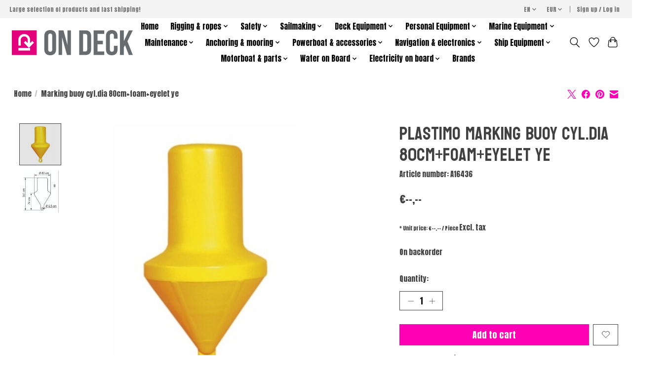

--- FILE ---
content_type: text/html;charset=utf-8
request_url: https://www.marineproducts.eu/en/a16436.html
body_size: 18694
content:
<!DOCTYPE html>
<html lang="en">
  <head>
    <meta charset="utf-8"/>
<!-- [START] 'blocks/head.rain' -->
<!--

  (c) 2008-2026 Lightspeed Netherlands B.V.
  http://www.lightspeedhq.com
  Generated: 19-01-2026 @ 00:35:02

-->
<link rel="canonical" href="https://www.marineproducts.eu/en/a16436.html"/>
<link rel="alternate" href="https://www.marineproducts.eu/en/index.rss" type="application/rss+xml" title="New products"/>
<meta name="robots" content="noodp,noydir"/>
<meta property="og:url" content="https://www.marineproducts.eu/en/a16436.html?source=facebook"/>
<meta property="og:site_name" content="Marine Products"/>
<meta property="og:title" content="Plastimo Marking buoy cyl.dia 80cm+foam+eyelet ye"/>
<meta property="og:image" content="https://cdn.webshopapp.com/shops/318999/files/428631066/plastimo-marking-buoy-cyldia-80cmfoameyelet-ye.jpg"/>
<!--[if lt IE 9]>
<script src="https://cdn.webshopapp.com/assets/html5shiv.js?2025-02-20"></script>
<![endif]-->
<!-- [END] 'blocks/head.rain' -->
    <title>Plastimo Marking buoy cyl.dia 80cm+foam+eyelet ye - Marine Products</title>
    <meta name="description" content="" />
    <meta name="keywords" content="Plastimo, Marking, buoy, cyl.dia, 80cm+foam+eyelet, ye" />
    <meta http-equiv="X-UA-Compatible" content="IE=edge">
    <meta name="viewport" content="width=device-width, initial-scale=1">
    <meta name="apple-mobile-web-app-capable" content="yes">
    <meta name="apple-mobile-web-app-status-bar-style" content="black">
    
    <script>document.getElementsByTagName("html")[0].className += " js";</script>

    <link rel="shortcut icon" href="https://cdn.webshopapp.com/shops/318999/themes/174583/v/1258575/assets/favicon.png?20230418114431" type="image/x-icon" />
    <link href='//fonts.googleapis.com/css?family=Anton:400,300,600&display=swap' rel='stylesheet' type='text/css'>
<link href='//fonts.googleapis.com/css?family=Koulen:400,300,600&display=swap' rel='stylesheet' type='text/css'>
    <link rel="stylesheet" href="https://cdn.webshopapp.com/assets/gui-2-0.css?2025-02-20" />
    <link rel="stylesheet" href="https://cdn.webshopapp.com/assets/gui-responsive-2-0.css?2025-02-20" />
    <link id="lightspeedframe" rel="stylesheet" href="https://cdn.webshopapp.com/shops/318999/themes/174583/assets/style.css?2024011912521520210104192718" />
    <!-- browsers not supporting CSS variables -->
    <script>
      if(!('CSS' in window) || !CSS.supports('color', 'var(--color-var)')) {var cfStyle = document.getElementById('lightspeedframe');if(cfStyle) {var href = cfStyle.getAttribute('href');href = href.replace('style.css', 'style-fallback.css');cfStyle.setAttribute('href', href);}}
    </script>
    <link rel="stylesheet" href="https://cdn.webshopapp.com/shops/318999/themes/174583/assets/settings.css?2024011912521520210104192718" />
    <link rel="stylesheet" href="https://cdn.webshopapp.com/shops/318999/themes/174583/assets/custom.css?2024011912521520210104192718" />

    <script src="https://cdn.webshopapp.com/assets/jquery-3-7-1.js?2025-02-20"></script>
    <script src="https://cdn.webshopapp.com/assets/jquery-ui-1-14-1.js?2025-02-20"></script>

  </head>
  <body>
    
          <header class="main-header main-header--mobile js-main-header position-relative">
  <div class="main-header__top-section">
    <div class="main-header__nav-grid justify-between@md container max-width-lg text-xs padding-y-xxs">
      <div>Large selection of products and fast shipping!</div>
      <ul class="main-header__list flex-grow flex-basis-0 justify-end@md display@md">        
                <li class="main-header__item">
          <a href="#0" class="main-header__link">
            <span class="text-uppercase">en</span>
            <svg class="main-header__dropdown-icon icon" viewBox="0 0 16 16"><polygon fill="currentColor" points="8,11.4 2.6,6 4,4.6 8,8.6 12,4.6 13.4,6 "></polygon></svg>
          </a>
          <ul class="main-header__dropdown">
                  

	<li><a href="https://www.marineproducts.eu/en/go/product/143328238" class="main-header__dropdown-link" title="English" lang="en">English</a></li>
	<li><a href="https://www.marineproducts.eu/pl/go/product/143328238" class="main-header__dropdown-link" title="Polski" lang="pl">Polski</a></li>
	<li><a href="https://www.marineproducts.eu/sv/go/product/143328238" class="main-header__dropdown-link" title="Svenska" lang="sv">Svenska</a></li>
          </ul>
        </li>
                
                <li class="main-header__item">
          <a href="#0" class="main-header__link">
            <span class="text-uppercase">eur</span>
            <svg class="main-header__dropdown-icon icon" viewBox="0 0 16 16"><polygon fill="currentColor" points="8,11.4 2.6,6 4,4.6 8,8.6 12,4.6 13.4,6 "></polygon></svg>
          </a>
          <ul class="main-header__dropdown">
                        <li><a href="https://www.marineproducts.eu/en/session/currency/eur/" class="main-header__dropdown-link" aria-current="true" aria-label="Switch to eur currency" title="eur">EUR</a></li>
                        <li><a href="https://www.marineproducts.eu/en/session/currency/pln/" class="main-header__dropdown-link" aria-label="Switch to pln currency" title="pln">PLN</a></li>
                        <li><a href="https://www.marineproducts.eu/en/session/currency/sek/" class="main-header__dropdown-link" aria-label="Switch to sek currency" title="sek">SEK</a></li>
                      </ul>
        </li>
                        <li class="main-header__item separator"></li>
                <li class="main-header__item"><a href="https://www.marineproducts.eu/en/account/" class="main-header__link" title="My account">Sign up / Log in</a></li>
      </ul>
    </div>
  </div>
  <div class="main-header__mobile-content container max-width-lg">
          <a href="https://www.marineproducts.eu/en/" class="main-header__logo" title="Marine Products, best brands in the industry">
        <img src="https://cdn.webshopapp.com/shops/318999/themes/174583/v/1258575/assets/logo.png?20230418114431" alt="Marine Products, best brands in the industry">
                <img src="https://cdn.webshopapp.com/shops/318999/themes/174583/v/1258575/assets/logo-white.png?20230418114431" class="main-header__logo-white" alt="Marine Products, best brands in the industry">
              </a>
        
    <div class="flex items-center">
            <a href="https://www.marineproducts.eu/en/account/wishlist/" class="main-header__mobile-btn js-tab-focus">
        <svg class="icon" viewBox="0 0 24 25" fill="none"><title>Go to wishlist</title><path d="M11.3785 4.50387L12 5.42378L12.6215 4.50387C13.6598 2.96698 15.4376 1.94995 17.4545 1.94995C20.65 1.94995 23.232 4.49701 23.25 7.6084C23.2496 8.53335 22.927 9.71432 22.3056 11.056C21.689 12.3875 20.8022 13.8258 19.7333 15.249C17.6019 18.0872 14.7978 20.798 12.0932 22.4477L12 22.488L11.9068 22.4477C9.20215 20.798 6.3981 18.0872 4.26667 15.249C3.1978 13.8258 2.31101 12.3875 1.69437 11.056C1.07303 9.71436 0.750466 8.53342 0.75 7.60848C0.767924 4.49706 3.34993 1.94995 6.54545 1.94995C8.56242 1.94995 10.3402 2.96698 11.3785 4.50387Z" stroke="currentColor" stroke-width="1.5" fill="none"/></svg>
        <span class="sr-only">Wishlist</span>
      </a>
            <button class="reset main-header__mobile-btn js-tab-focus" aria-controls="cartDrawer">
        <svg class="icon" viewBox="0 0 24 25" fill="none"><title>Toggle cart</title><path d="M2.90171 9.65153C3.0797 8.00106 4.47293 6.75 6.13297 6.75H17.867C19.527 6.75 20.9203 8.00105 21.0982 9.65153L22.1767 19.6515C22.3839 21.5732 20.8783 23.25 18.9454 23.25H5.05454C3.1217 23.25 1.61603 21.5732 1.82328 19.6515L2.90171 9.65153Z" stroke="currentColor" stroke-width="1.5" fill="none"/>
        <path d="M7.19995 9.6001V5.7001C7.19995 2.88345 9.4833 0.600098 12.3 0.600098C15.1166 0.600098 17.4 2.88345 17.4 5.7001V9.6001" stroke="currentColor" stroke-width="1.5" fill="none"/>
        <circle cx="7.19996" cy="10.2001" r="1.8" fill="currentColor"/>
        <ellipse cx="17.4" cy="10.2001" rx="1.8" ry="1.8" fill="currentColor"/></svg>
        <span class="sr-only">Cart</span>
              </button>

      <button class="reset anim-menu-btn js-anim-menu-btn main-header__nav-control js-tab-focus" aria-label="Toggle menu">
        <i class="anim-menu-btn__icon anim-menu-btn__icon--close" aria-hidden="true"></i>
      </button>
    </div>
  </div>

  <div class="main-header__nav" role="navigation">
    <div class="main-header__nav-grid justify-between@md container max-width-lg">
      <div class="main-header__nav-logo-wrapper flex-shrink-0">
        
                  <a href="https://www.marineproducts.eu/en/" class="main-header__logo" title="Marine Products, best brands in the industry">
            <img src="https://cdn.webshopapp.com/shops/318999/themes/174583/v/1258575/assets/logo.png?20230418114431" alt="Marine Products, best brands in the industry">
                        <img src="https://cdn.webshopapp.com/shops/318999/themes/174583/v/1258575/assets/logo-white.png?20230418114431" class="main-header__logo-white" alt="Marine Products, best brands in the industry">
                      </a>
              </div>
      
      <form action="https://www.marineproducts.eu/en/search/" method="get" role="search" class="padding-y-md hide@md">
        <label class="sr-only" for="searchInputMobile">Search</label>
        <input class="header-v3__nav-form-control form-control width-100%" value="" autocomplete="off" type="search" name="q" id="searchInputMobile" placeholder="Search...">
      </form>

      <ul class="main-header__list flex-grow flex-basis-0 flex-wrap justify-center@md">
        
                <li class="main-header__item">
          <a class="main-header__link" href="https://www.marineproducts.eu/en/">Home</a>
        </li>
        
                <li class="main-header__item js-main-nav__item">
          <a class="main-header__link js-main-nav__control" href="https://www.marineproducts.eu/en/rigging-ropes/">
            <span>Rigging &amp; ropes</span>            <svg class="main-header__dropdown-icon icon" viewBox="0 0 16 16"><polygon fill="currentColor" points="8,11.4 2.6,6 4,4.6 8,8.6 12,4.6 13.4,6 "></polygon></svg>                        <i class="main-header__arrow-icon" aria-hidden="true">
              <svg class="icon" viewBox="0 0 16 16">
                <g class="icon__group" fill="none" stroke="currentColor" stroke-linecap="square" stroke-miterlimit="10" stroke-width="2">
                  <path d="M2 2l12 12" />
                  <path d="M14 2L2 14" />
                </g>
              </svg>
            </i>
                        
          </a>
                    <ul class="main-header__dropdown">
            <li class="main-header__dropdown-item"><a href="https://www.marineproducts.eu/en/rigging-ropes/" class="main-header__dropdown-link hide@md">All Rigging &amp; ropes</a></li>
                        <li class="main-header__dropdown-item">
              <a class="main-header__dropdown-link" href="https://www.marineproducts.eu/en/rigging-ropes/ropes/">
                Ropes
                                              </a>

                          </li>
                        <li class="main-header__dropdown-item">
              <a class="main-header__dropdown-link" href="https://www.marineproducts.eu/en/rigging-ropes/shockcord/">
                Shockcord
                                              </a>

                          </li>
                        <li class="main-header__dropdown-item">
              <a class="main-header__dropdown-link" href="https://www.marineproducts.eu/en/rigging-ropes/shackles/">
                Shackles
                                              </a>

                          </li>
                        <li class="main-header__dropdown-item">
              <a class="main-header__dropdown-link" href="https://www.marineproducts.eu/en/rigging-ropes/ready-made/">
                Ready made
                                              </a>

                          </li>
                        <li class="main-header__dropdown-item">
              <a class="main-header__dropdown-link" href="https://www.marineproducts.eu/en/rigging-ropes/wires/">
                Wires
                                              </a>

                          </li>
                        <li class="main-header__dropdown-item">
              <a class="main-header__dropdown-link" href="https://www.marineproducts.eu/en/rigging-ropes/sail-ties/">
                Sail ties
                                              </a>

                          </li>
                        <li class="main-header__dropdown-item">
              <a class="main-header__dropdown-link" href="https://www.marineproducts.eu/en/rigging-ropes/splicing-tools/">
                Splicing tools
                                              </a>

                          </li>
                        <li class="main-header__dropdown-item">
              <a class="main-header__dropdown-link" href="https://www.marineproducts.eu/en/rigging-ropes/wind-indicators/">
                Wind indicators
                                              </a>

                          </li>
                        <li class="main-header__dropdown-item">
              <a class="main-header__dropdown-link" href="https://www.marineproducts.eu/en/rigging-ropes/accessories/">
                Accessories
                                              </a>

                          </li>
                        <li class="main-header__dropdown-item">
              <a class="main-header__dropdown-link" href="https://www.marineproducts.eu/en/rigging-ropes/furlers/">
                Furlers
                                              </a>

                          </li>
                        <li class="main-header__dropdown-item">
              <a class="main-header__dropdown-link" href="https://www.marineproducts.eu/en/rigging-ropes/pins-rings/">
                Pins &amp; rings
                                              </a>

                          </li>
                        <li class="main-header__dropdown-item">
              <a class="main-header__dropdown-link" href="https://www.marineproducts.eu/en/rigging-ropes/dyneema-shackles/">
                Dyneema shackles
                                              </a>

                          </li>
                        <li class="main-header__dropdown-item">
              <a class="main-header__dropdown-link" href="https://www.marineproducts.eu/en/rigging-ropes/snap-shackles/">
                Snap shackles
                                              </a>

                          </li>
                        <li class="main-header__dropdown-item">
              <a class="main-header__dropdown-link" href="https://www.marineproducts.eu/en/rigging-ropes/swivels/">
                Swivels
                                              </a>

                          </li>
                        <li class="main-header__dropdown-item">
              <a class="main-header__dropdown-link" href="https://www.marineproducts.eu/en/rigging-ropes/backstay-adjuster/">
                Backstay adjuster
                                              </a>

                          </li>
                        <li class="main-header__dropdown-item">
              <a class="main-header__dropdown-link" href="https://www.marineproducts.eu/en/rigging-ropes/swage-studs/">
                Swage studs
                                              </a>

                          </li>
                        <li class="main-header__dropdown-item">
              <a class="main-header__dropdown-link" href="https://www.marineproducts.eu/en/rigging-ropes/roller-breeding-systems/">
                Roller breeding systems
                                              </a>

                          </li>
                        <li class="main-header__dropdown-item">
              <a class="main-header__dropdown-link" href="https://www.marineproducts.eu/en/rigging-ropes/mast-fittings/">
                Mast fittings
                                              </a>

                          </li>
                        <li class="main-header__dropdown-item">
              <a class="main-header__dropdown-link" href="https://www.marineproducts.eu/en/rigging-ropes/rolling-water-tanks/">
                Rolling Water Tanks 
                                              </a>

                          </li>
                        <li class="main-header__dropdown-item">
              <a class="main-header__dropdown-link" href="https://www.marineproducts.eu/en/rigging-ropes/closures/">
                Closures 
                                              </a>

                          </li>
                        <li class="main-header__dropdown-item">
              <a class="main-header__dropdown-link" href="https://www.marineproducts.eu/en/rigging-ropes/weather-indicators/">
                Weather indicators 
                                              </a>

                          </li>
                        <li class="main-header__dropdown-item">
              <a class="main-header__dropdown-link" href="https://www.marineproducts.eu/en/rigging-ropes/snap-closures/">
                Snap closures 
                                              </a>

                          </li>
                        <li class="main-header__dropdown-item">
              <a class="main-header__dropdown-link" href="https://www.marineproducts.eu/en/rigging-ropes/stainless-steel-pins-rings/">
                Stainless steel pins &amp;rings 
                                              </a>

                          </li>
                        <li class="main-header__dropdown-item">
              <a class="main-header__dropdown-link" href="https://www.marineproducts.eu/en/rigging-ropes/carbine-hooks/">
                Carbine hooks
                                              </a>

                          </li>
                        <li class="main-header__dropdown-item">
              <a class="main-header__dropdown-link" href="https://www.marineproducts.eu/en/rigging-ropes/swivels-11950842/">
                Swivels
                                              </a>

                          </li>
                        <li class="main-header__dropdown-item">
              <a class="main-header__dropdown-link" href="https://www.marineproducts.eu/en/rigging-ropes/mainsail-systems/">
                Mainsail systems 
                                              </a>

                          </li>
                        <li class="main-header__dropdown-item">
              <a class="main-header__dropdown-link" href="https://www.marineproducts.eu/en/rigging-ropes/loops/">
                Loops 
                                              </a>

                          </li>
                        <li class="main-header__dropdown-item js-main-nav__item position-relative">
              <a class="main-header__dropdown-link js-main-nav__control flex justify-between " href="https://www.marineproducts.eu/en/rigging-ropes/wind-indicators-and-wind-vanes/">
                Wind indicators and wind vanes
                <svg class="dropdown__desktop-icon icon" aria-hidden="true" viewBox="0 0 12 12"><polyline stroke-width="1" stroke="currentColor" fill="none" stroke-linecap="round" stroke-linejoin="round" points="3.5 0.5 9.5 6 3.5 11.5"></polyline></svg>                                <i class="main-header__arrow-icon" aria-hidden="true">
                  <svg class="icon" viewBox="0 0 16 16">
                    <g class="icon__group" fill="none" stroke="currentColor" stroke-linecap="square" stroke-miterlimit="10" stroke-width="2">
                      <path d="M2 2l12 12" />
                      <path d="M14 2L2 14" />
                    </g>
                  </svg>
                </i>
                              </a>

                            <ul class="main-header__dropdown">
                <li><a href="https://www.marineproducts.eu/en/rigging-ropes/wind-indicators-and-wind-vanes/" class="main-header__dropdown-link hide@md">All Wind indicators and wind vanes</a></li>
                                <li><a class="main-header__dropdown-link" href="https://www.marineproducts.eu/en/rigging-ropes/wind-indicators-and-wind-vanes/wind-vanes/">Wind vanes</a></li>
                                <li><a class="main-header__dropdown-link" href="https://www.marineproducts.eu/en/rigging-ropes/wind-indicators-and-wind-vanes/wind-vanes-parts/">Wind vanes parts</a></li>
                              </ul>
                          </li>
                        <li class="main-header__dropdown-item">
              <a class="main-header__dropdown-link" href="https://www.marineproducts.eu/en/rigging-ropes/gennaker-and-stag-sailfurlers/">
                Gennaker and stag sailfurlers 
                                              </a>

                          </li>
                        <li class="main-header__dropdown-item">
              <a class="main-header__dropdown-link" href="https://www.marineproducts.eu/en/rigging-ropes/steel-wire-rope-tools/">
                Steel wire rope tools
                                              </a>

                          </li>
                        <li class="main-header__dropdown-item">
              <a class="main-header__dropdown-link" href="https://www.marineproducts.eu/en/rigging-ropes/rear-stag-tensioners/">
                Rear stag tensioners 
                                              </a>

                          </li>
                      </ul>
                  </li>
                <li class="main-header__item js-main-nav__item">
          <a class="main-header__link js-main-nav__control" href="https://www.marineproducts.eu/en/safety/">
            <span>Safety</span>            <svg class="main-header__dropdown-icon icon" viewBox="0 0 16 16"><polygon fill="currentColor" points="8,11.4 2.6,6 4,4.6 8,8.6 12,4.6 13.4,6 "></polygon></svg>                        <i class="main-header__arrow-icon" aria-hidden="true">
              <svg class="icon" viewBox="0 0 16 16">
                <g class="icon__group" fill="none" stroke="currentColor" stroke-linecap="square" stroke-miterlimit="10" stroke-width="2">
                  <path d="M2 2l12 12" />
                  <path d="M14 2L2 14" />
                </g>
              </svg>
            </i>
                        
          </a>
                    <ul class="main-header__dropdown">
            <li class="main-header__dropdown-item"><a href="https://www.marineproducts.eu/en/safety/" class="main-header__dropdown-link hide@md">All Safety</a></li>
                        <li class="main-header__dropdown-item">
              <a class="main-header__dropdown-link" href="https://www.marineproducts.eu/en/safety/inflatable-lifejackets/">
                Inflatable lifejackets 
                                              </a>

                          </li>
                        <li class="main-header__dropdown-item">
              <a class="main-header__dropdown-link" href="https://www.marineproducts.eu/en/safety/profesional-lifejackets/">
                Profesional lifejackets
                                              </a>

                          </li>
                        <li class="main-header__dropdown-item">
              <a class="main-header__dropdown-link" href="https://www.marineproducts.eu/en/safety/visibility-at-sea/">
                Visibility at sea 
                                              </a>

                          </li>
                        <li class="main-header__dropdown-item">
              <a class="main-header__dropdown-link" href="https://www.marineproducts.eu/en/safety/accessories-for-lifejackets/">
                Accessories for lifejackets
                                              </a>

                          </li>
                        <li class="main-header__dropdown-item">
              <a class="main-header__dropdown-link" href="https://www.marineproducts.eu/en/safety/childrens-lifejackets/">
                Children&#039;s lifejackets 
                                              </a>

                          </li>
                        <li class="main-header__dropdown-item js-main-nav__item position-relative">
              <a class="main-header__dropdown-link js-main-nav__control flex justify-between " href="https://www.marineproducts.eu/en/safety/bouyancy-aids/">
                Bouyancy aids
                <svg class="dropdown__desktop-icon icon" aria-hidden="true" viewBox="0 0 12 12"><polyline stroke-width="1" stroke="currentColor" fill="none" stroke-linecap="round" stroke-linejoin="round" points="3.5 0.5 9.5 6 3.5 11.5"></polyline></svg>                                <i class="main-header__arrow-icon" aria-hidden="true">
                  <svg class="icon" viewBox="0 0 16 16">
                    <g class="icon__group" fill="none" stroke="currentColor" stroke-linecap="square" stroke-miterlimit="10" stroke-width="2">
                      <path d="M2 2l12 12" />
                      <path d="M14 2L2 14" />
                    </g>
                  </svg>
                </i>
                              </a>

                            <ul class="main-header__dropdown">
                <li><a href="https://www.marineproducts.eu/en/safety/bouyancy-aids/" class="main-header__dropdown-link hide@md">All Bouyancy aids</a></li>
                                <li><a class="main-header__dropdown-link" href="https://www.marineproducts.eu/en/safety/bouyancy-aids/animal-flotation-vests/">Animal flotation vests </a></li>
                                <li><a class="main-header__dropdown-link" href="https://www.marineproducts.eu/en/safety/bouyancy-aids/dogs-flotation-vests/">Dogs flotation vests</a></li>
                                <li><a class="main-header__dropdown-link" href="https://www.marineproducts.eu/en/safety/bouyancy-aids/bouyancy-aids/">Bouyancy aids</a></li>
                              </ul>
                          </li>
                        <li class="main-header__dropdown-item">
              <a class="main-header__dropdown-link" href="https://www.marineproducts.eu/en/safety/tethers-harnesses-and-jacklines/">
                Tethers, harnesses and jacklines
                                              </a>

                          </li>
                        <li class="main-header__dropdown-item">
              <a class="main-header__dropdown-link" href="https://www.marineproducts.eu/en/safety/man-over-board/">
                Man over board 
                                              </a>

                          </li>
                        <li class="main-header__dropdown-item">
              <a class="main-header__dropdown-link" href="https://www.marineproducts.eu/en/safety/horseshoe-buoys/">
                Horseshoe buoys 
                                              </a>

                          </li>
                        <li class="main-header__dropdown-item">
              <a class="main-header__dropdown-link" href="https://www.marineproducts.eu/en/safety/ring-lifebuoys/">
                Ring lifebuoys 
                                              </a>

                          </li>
                        <li class="main-header__dropdown-item">
              <a class="main-header__dropdown-link" href="https://www.marineproducts.eu/en/safety/ior-dan-buoys/">
                IOR dan buoys
                                              </a>

                          </li>
                        <li class="main-header__dropdown-item">
              <a class="main-header__dropdown-link" href="https://www.marineproducts.eu/en/safety/signalling/">
                Signalling
                                              </a>

                          </li>
                        <li class="main-header__dropdown-item">
              <a class="main-header__dropdown-link" href="https://www.marineproducts.eu/en/safety/hand-lead-line/">
                Hand lead line 
                                              </a>

                          </li>
                        <li class="main-header__dropdown-item">
              <a class="main-header__dropdown-link" href="https://www.marineproducts.eu/en/safety/alarms/">
                Alarms 
                                              </a>

                          </li>
                        <li class="main-header__dropdown-item">
              <a class="main-header__dropdown-link" href="https://www.marineproducts.eu/en/safety/cable-cutters/">
                Cable cutters
                                              </a>

                          </li>
                        <li class="main-header__dropdown-item">
              <a class="main-header__dropdown-link" href="https://www.marineproducts.eu/en/safety/radar-reflectors/">
                Radar reflectors 
                                              </a>

                          </li>
                        <li class="main-header__dropdown-item">
              <a class="main-header__dropdown-link" href="https://www.marineproducts.eu/en/safety/fire-extinguishers/">
                Fire extinguishers 
                                              </a>

                          </li>
                        <li class="main-header__dropdown-item">
              <a class="main-header__dropdown-link" href="https://www.marineproducts.eu/en/safety/buckets-hand-pumps/">
                Buckets &amp; hand pumps 
                                              </a>

                          </li>
                        <li class="main-header__dropdown-item">
              <a class="main-header__dropdown-link" href="https://www.marineproducts.eu/en/safety/safety-ladders/">
                Safety ladders 
                                              </a>

                          </li>
                        <li class="main-header__dropdown-item">
              <a class="main-header__dropdown-link" href="https://www.marineproducts.eu/en/safety/sea-anchors/">
                Sea anchors 
                                              </a>

                          </li>
                        <li class="main-header__dropdown-item">
              <a class="main-header__dropdown-link" href="https://www.marineproducts.eu/en/safety/first-aid/">
                First aid 
                                              </a>

                          </li>
                        <li class="main-header__dropdown-item">
              <a class="main-header__dropdown-link" href="https://www.marineproducts.eu/en/safety/survival-equipment/">
                Survival equipment 
                                              </a>

                          </li>
                        <li class="main-header__dropdown-item">
              <a class="main-header__dropdown-link" href="https://www.marineproducts.eu/en/safety/grabbags-waterproof-bags/">
                Grabbags &amp; waterproof bags
                                              </a>

                          </li>
                        <li class="main-header__dropdown-item">
              <a class="main-header__dropdown-link" href="https://www.marineproducts.eu/en/safety/liferafts/">
                Liferafts 
                                              </a>

                          </li>
                        <li class="main-header__dropdown-item">
              <a class="main-header__dropdown-link" href="https://www.marineproducts.eu/en/safety/accessories-for-liferafts/">
                Accessories for liferafts
                                              </a>

                          </li>
                        <li class="main-header__dropdown-item">
              <a class="main-header__dropdown-link" href="https://www.marineproducts.eu/en/safety/working-at-height/">
                Working at height 
                                              </a>

                          </li>
                        <li class="main-header__dropdown-item">
              <a class="main-header__dropdown-link" href="https://www.marineproducts.eu/en/safety/life-jackets/">
                Life jackets
                                              </a>

                          </li>
                        <li class="main-header__dropdown-item">
              <a class="main-header__dropdown-link" href="https://www.marineproducts.eu/en/safety/guardrails/">
                Guardrails
                                              </a>

                          </li>
                      </ul>
                  </li>
                <li class="main-header__item js-main-nav__item">
          <a class="main-header__link js-main-nav__control" href="https://www.marineproducts.eu/en/sailmaking/">
            <span>Sailmaking</span>            <svg class="main-header__dropdown-icon icon" viewBox="0 0 16 16"><polygon fill="currentColor" points="8,11.4 2.6,6 4,4.6 8,8.6 12,4.6 13.4,6 "></polygon></svg>                        <i class="main-header__arrow-icon" aria-hidden="true">
              <svg class="icon" viewBox="0 0 16 16">
                <g class="icon__group" fill="none" stroke="currentColor" stroke-linecap="square" stroke-miterlimit="10" stroke-width="2">
                  <path d="M2 2l12 12" />
                  <path d="M14 2L2 14" />
                </g>
              </svg>
            </i>
                        
          </a>
                    <ul class="main-header__dropdown">
            <li class="main-header__dropdown-item"><a href="https://www.marineproducts.eu/en/sailmaking/" class="main-header__dropdown-link hide@md">All Sailmaking</a></li>
                        <li class="main-header__dropdown-item js-main-nav__item position-relative">
              <a class="main-header__dropdown-link js-main-nav__control flex justify-between " href="https://www.marineproducts.eu/en/sailmaking/">
                Sprayhood &amp; hoods
                <svg class="dropdown__desktop-icon icon" aria-hidden="true" viewBox="0 0 12 12"><polyline stroke-width="1" stroke="currentColor" fill="none" stroke-linecap="round" stroke-linejoin="round" points="3.5 0.5 9.5 6 3.5 11.5"></polyline></svg>                                <i class="main-header__arrow-icon" aria-hidden="true">
                  <svg class="icon" viewBox="0 0 16 16">
                    <g class="icon__group" fill="none" stroke="currentColor" stroke-linecap="square" stroke-miterlimit="10" stroke-width="2">
                      <path d="M2 2l12 12" />
                      <path d="M14 2L2 14" />
                    </g>
                  </svg>
                </i>
                              </a>

                            <ul class="main-header__dropdown">
                <li><a href="https://www.marineproducts.eu/en/sailmaking/" class="main-header__dropdown-link hide@md">All Sprayhood &amp; hoods</a></li>
                                <li><a class="main-header__dropdown-link" href="https://www.marineproducts.eu/en/sailmaking/sprayhood-fittings-frames/">Sprayhood fittings &amp; frames</a></li>
                                <li><a class="main-header__dropdown-link" href="https://www.marineproducts.eu/en/sailmaking/pushbuttons-and-fastening/">Pushbuttons and fastening </a></li>
                                <li><a class="main-header__dropdown-link" href="https://www.marineproducts.eu/en/sailmaking/binding/">Binding</a></li>
                                <li><a class="main-header__dropdown-link" href="https://www.marineproducts.eu/en/sailmaking/airx-spinnaker-fabrics/">AIRX spinnaker fabrics</a></li>
                                <li><a class="main-header__dropdown-link" href="https://www.marineproducts.eu/en/sailmaking/maintenance-equipment/">Maintenance equipment </a></li>
                              </ul>
                          </li>
                        <li class="main-header__dropdown-item">
              <a class="main-header__dropdown-link" href="https://www.marineproducts.eu/en/sailmaking/ropes/">
                Ropes
                                              </a>

                          </li>
                        <li class="main-header__dropdown-item js-main-nav__item position-relative">
              <a class="main-header__dropdown-link js-main-nav__control flex justify-between " href="https://www.marineproducts.eu/en/sailmaking/webbing-band-and-fixation/">
                Webbing, band and fixation
                <svg class="dropdown__desktop-icon icon" aria-hidden="true" viewBox="0 0 12 12"><polyline stroke-width="1" stroke="currentColor" fill="none" stroke-linecap="round" stroke-linejoin="round" points="3.5 0.5 9.5 6 3.5 11.5"></polyline></svg>                                <i class="main-header__arrow-icon" aria-hidden="true">
                  <svg class="icon" viewBox="0 0 16 16">
                    <g class="icon__group" fill="none" stroke="currentColor" stroke-linecap="square" stroke-miterlimit="10" stroke-width="2">
                      <path d="M2 2l12 12" />
                      <path d="M14 2L2 14" />
                    </g>
                  </svg>
                </i>
                              </a>

                            <ul class="main-header__dropdown">
                <li><a href="https://www.marineproducts.eu/en/sailmaking/webbing-band-and-fixation/" class="main-header__dropdown-link hide@md">All Webbing, band and fixation</a></li>
                                <li><a class="main-header__dropdown-link" href="https://www.marineproducts.eu/en/sailmaking/webbing-band-and-fixation/webbing/">Webbing</a></li>
                                <li><a class="main-header__dropdown-link" href="https://www.marineproducts.eu/en/sailmaking/webbing-band-and-fixation/webbing-hardware/">Webbing hardware</a></li>
                              </ul>
                          </li>
                        <li class="main-header__dropdown-item js-main-nav__item position-relative">
              <a class="main-header__dropdown-link js-main-nav__control flex justify-between " href="https://www.marineproducts.eu/en/sailmaking/sail-fittings/">
                Sail fittings
                <svg class="dropdown__desktop-icon icon" aria-hidden="true" viewBox="0 0 12 12"><polyline stroke-width="1" stroke="currentColor" fill="none" stroke-linecap="round" stroke-linejoin="round" points="3.5 0.5 9.5 6 3.5 11.5"></polyline></svg>                                <i class="main-header__arrow-icon" aria-hidden="true">
                  <svg class="icon" viewBox="0 0 16 16">
                    <g class="icon__group" fill="none" stroke="currentColor" stroke-linecap="square" stroke-miterlimit="10" stroke-width="2">
                      <path d="M2 2l12 12" />
                      <path d="M14 2L2 14" />
                    </g>
                  </svg>
                </i>
                              </a>

                            <ul class="main-header__dropdown">
                <li><a href="https://www.marineproducts.eu/en/sailmaking/sail-fittings/" class="main-header__dropdown-link hide@md">All Sail fittings</a></li>
                                <li><a class="main-header__dropdown-link" href="https://www.marineproducts.eu/en/sailmaking/sail-fittings/rings-grommets/">Rings &amp; grommets</a></li>
                                <li><a class="main-header__dropdown-link" href="https://www.marineproducts.eu/en/sailmaking/sail-fittings/one-hand-sail-snaps/">One hand sail snaps</a></li>
                                <li><a class="main-header__dropdown-link" href="https://www.marineproducts.eu/en/sailmaking/sail-fittings/wire-rope-thimbles-and-ferrules/">Wire rope thimbles and ferrules</a></li>
                                <li><a class="main-header__dropdown-link" href="https://www.marineproducts.eu/en/sailmaking/sail-fittings/eyelets/">Eyelets</a></li>
                              </ul>
                          </li>
                        <li class="main-header__dropdown-item js-main-nav__item position-relative">
              <a class="main-header__dropdown-link js-main-nav__control flex justify-between " href="https://www.marineproducts.eu/en/sailmaking/webbing-tyre-and-fastening/">
                Webbing, tyre and fastening 
                <svg class="dropdown__desktop-icon icon" aria-hidden="true" viewBox="0 0 12 12"><polyline stroke-width="1" stroke="currentColor" fill="none" stroke-linecap="round" stroke-linejoin="round" points="3.5 0.5 9.5 6 3.5 11.5"></polyline></svg>                                <i class="main-header__arrow-icon" aria-hidden="true">
                  <svg class="icon" viewBox="0 0 16 16">
                    <g class="icon__group" fill="none" stroke="currentColor" stroke-linecap="square" stroke-miterlimit="10" stroke-width="2">
                      <path d="M2 2l12 12" />
                      <path d="M14 2L2 14" />
                    </g>
                  </svg>
                </i>
                              </a>

                            <ul class="main-header__dropdown">
                <li><a href="https://www.marineproducts.eu/en/sailmaking/webbing-tyre-and-fastening/" class="main-header__dropdown-link hide@md">All Webbing, tyre and fastening </a></li>
                                <li><a class="main-header__dropdown-link" href="https://www.marineproducts.eu/en/sailmaking/webbing-tyre-and-fastening/webbing-hardware/">Webbing hardware </a></li>
                                <li><a class="main-header__dropdown-link" href="https://www.marineproducts.eu/en/sailmaking/webbing-tyre-and-fastening/webbing/">Webbing </a></li>
                              </ul>
                          </li>
                        <li class="main-header__dropdown-item js-main-nav__item position-relative">
              <a class="main-header__dropdown-link js-main-nav__control flex justify-between " href="https://www.marineproducts.eu/en/sailmaking/sprayhood-and-felling-batters/">
                Sprayhood and felling batters 
                <svg class="dropdown__desktop-icon icon" aria-hidden="true" viewBox="0 0 12 12"><polyline stroke-width="1" stroke="currentColor" fill="none" stroke-linecap="round" stroke-linejoin="round" points="3.5 0.5 9.5 6 3.5 11.5"></polyline></svg>                                <i class="main-header__arrow-icon" aria-hidden="true">
                  <svg class="icon" viewBox="0 0 16 16">
                    <g class="icon__group" fill="none" stroke="currentColor" stroke-linecap="square" stroke-miterlimit="10" stroke-width="2">
                      <path d="M2 2l12 12" />
                      <path d="M14 2L2 14" />
                    </g>
                  </svg>
                </i>
                              </a>

                            <ul class="main-header__dropdown">
                <li><a href="https://www.marineproducts.eu/en/sailmaking/sprayhood-and-felling-batters/" class="main-header__dropdown-link hide@md">All Sprayhood and felling batters </a></li>
                                <li><a class="main-header__dropdown-link" href="https://www.marineproducts.eu/en/sailmaking/sprayhood-and-felling-batters/pushbuttons-and-fastening/">Pushbuttons and fastening </a></li>
                              </ul>
                          </li>
                        <li class="main-header__dropdown-item js-main-nav__item position-relative">
              <a class="main-header__dropdown-link js-main-nav__control flex justify-between " href="https://www.marineproducts.eu/en/sailmaking/tools-and-maintenance-equipment/">
                Tools and maintenance equipment 
                <svg class="dropdown__desktop-icon icon" aria-hidden="true" viewBox="0 0 12 12"><polyline stroke-width="1" stroke="currentColor" fill="none" stroke-linecap="round" stroke-linejoin="round" points="3.5 0.5 9.5 6 3.5 11.5"></polyline></svg>                                <i class="main-header__arrow-icon" aria-hidden="true">
                  <svg class="icon" viewBox="0 0 16 16">
                    <g class="icon__group" fill="none" stroke="currentColor" stroke-linecap="square" stroke-miterlimit="10" stroke-width="2">
                      <path d="M2 2l12 12" />
                      <path d="M14 2L2 14" />
                    </g>
                  </svg>
                </i>
                              </a>

                            <ul class="main-header__dropdown">
                <li><a href="https://www.marineproducts.eu/en/sailmaking/tools-and-maintenance-equipment/" class="main-header__dropdown-link hide@md">All Tools and maintenance equipment </a></li>
                                <li><a class="main-header__dropdown-link" href="https://www.marineproducts.eu/en/sailmaking/tools-and-maintenance-equipment/palms/">Palms </a></li>
                                <li><a class="main-header__dropdown-link" href="https://www.marineproducts.eu/en/sailmaking/tools-and-maintenance-equipment/sailing-repair-kits/">Sailing repair kits </a></li>
                                <li><a class="main-header__dropdown-link" href="https://www.marineproducts.eu/en/sailmaking/tools-and-maintenance-equipment/hammers-and-holepunchers/">Hammers and holepunchers</a></li>
                              </ul>
                          </li>
                        <li class="main-header__dropdown-item js-main-nav__item position-relative">
              <a class="main-header__dropdown-link js-main-nav__control flex justify-between " href="https://www.marineproducts.eu/en/sailmaking/yarn-and-needles/">
                Yarn and needles
                <svg class="dropdown__desktop-icon icon" aria-hidden="true" viewBox="0 0 12 12"><polyline stroke-width="1" stroke="currentColor" fill="none" stroke-linecap="round" stroke-linejoin="round" points="3.5 0.5 9.5 6 3.5 11.5"></polyline></svg>                                <i class="main-header__arrow-icon" aria-hidden="true">
                  <svg class="icon" viewBox="0 0 16 16">
                    <g class="icon__group" fill="none" stroke="currentColor" stroke-linecap="square" stroke-miterlimit="10" stroke-width="2">
                      <path d="M2 2l12 12" />
                      <path d="M14 2L2 14" />
                    </g>
                  </svg>
                </i>
                              </a>

                            <ul class="main-header__dropdown">
                <li><a href="https://www.marineproducts.eu/en/sailmaking/yarn-and-needles/" class="main-header__dropdown-link hide@md">All Yarn and needles</a></li>
                                <li><a class="main-header__dropdown-link" href="https://www.marineproducts.eu/en/sailmaking/yarn-and-needles/needles/">Needles </a></li>
                                <li><a class="main-header__dropdown-link" href="https://www.marineproducts.eu/en/sailmaking/yarn-and-needles/yarns/">Yarns</a></li>
                              </ul>
                          </li>
                        <li class="main-header__dropdown-item js-main-nav__item position-relative">
              <a class="main-header__dropdown-link js-main-nav__control flex justify-between " href="https://www.marineproducts.eu/en/sailmaking/canvas-fabrics/">
                Canvas fabrics
                <svg class="dropdown__desktop-icon icon" aria-hidden="true" viewBox="0 0 12 12"><polyline stroke-width="1" stroke="currentColor" fill="none" stroke-linecap="round" stroke-linejoin="round" points="3.5 0.5 9.5 6 3.5 11.5"></polyline></svg>                                <i class="main-header__arrow-icon" aria-hidden="true">
                  <svg class="icon" viewBox="0 0 16 16">
                    <g class="icon__group" fill="none" stroke="currentColor" stroke-linecap="square" stroke-miterlimit="10" stroke-width="2">
                      <path d="M2 2l12 12" />
                      <path d="M14 2L2 14" />
                    </g>
                  </svg>
                </i>
                              </a>

                            <ul class="main-header__dropdown">
                <li><a href="https://www.marineproducts.eu/en/sailmaking/canvas-fabrics/" class="main-header__dropdown-link hide@md">All Canvas fabrics</a></li>
                                <li><a class="main-header__dropdown-link" href="https://www.marineproducts.eu/en/sailmaking/canvas-fabrics/sunbrella/">Sunbrella</a></li>
                              </ul>
                          </li>
                        <li class="main-header__dropdown-item js-main-nav__item position-relative">
              <a class="main-header__dropdown-link js-main-nav__control flex justify-between " href="https://www.marineproducts.eu/en/sailmaking/sprayhood-and-felling-batters-11960030/">
                Sprayhood and felling batters 
                <svg class="dropdown__desktop-icon icon" aria-hidden="true" viewBox="0 0 12 12"><polyline stroke-width="1" stroke="currentColor" fill="none" stroke-linecap="round" stroke-linejoin="round" points="3.5 0.5 9.5 6 3.5 11.5"></polyline></svg>                                <i class="main-header__arrow-icon" aria-hidden="true">
                  <svg class="icon" viewBox="0 0 16 16">
                    <g class="icon__group" fill="none" stroke="currentColor" stroke-linecap="square" stroke-miterlimit="10" stroke-width="2">
                      <path d="M2 2l12 12" />
                      <path d="M14 2L2 14" />
                    </g>
                  </svg>
                </i>
                              </a>

                            <ul class="main-header__dropdown">
                <li><a href="https://www.marineproducts.eu/en/sailmaking/sprayhood-and-felling-batters-11960030/" class="main-header__dropdown-link hide@md">All Sprayhood and felling batters </a></li>
                                <li><a class="main-header__dropdown-link" href="https://www.marineproducts.eu/en/sailmaking/sprayhood-and-felling-batters-11960030/binding/">Binding</a></li>
                                <li><a class="main-header__dropdown-link" href="https://www.marineproducts.eu/en/sailmaking/sprayhood-and-felling-batters-11960030/maintenance-equipment/">Maintenance equipment</a></li>
                              </ul>
                          </li>
                        <li class="main-header__dropdown-item js-main-nav__item position-relative">
              <a class="main-header__dropdown-link js-main-nav__control flex justify-between " href="https://www.marineproducts.eu/en/sailmaking/canvas-cloths/">
                Canvas cloths
                <svg class="dropdown__desktop-icon icon" aria-hidden="true" viewBox="0 0 12 12"><polyline stroke-width="1" stroke="currentColor" fill="none" stroke-linecap="round" stroke-linejoin="round" points="3.5 0.5 9.5 6 3.5 11.5"></polyline></svg>                                <i class="main-header__arrow-icon" aria-hidden="true">
                  <svg class="icon" viewBox="0 0 16 16">
                    <g class="icon__group" fill="none" stroke="currentColor" stroke-linecap="square" stroke-miterlimit="10" stroke-width="2">
                      <path d="M2 2l12 12" />
                      <path d="M14 2L2 14" />
                    </g>
                  </svg>
                </i>
                              </a>

                            <ul class="main-header__dropdown">
                <li><a href="https://www.marineproducts.eu/en/sailmaking/canvas-cloths/" class="main-header__dropdown-link hide@md">All Canvas cloths</a></li>
                                <li><a class="main-header__dropdown-link" href="https://www.marineproducts.eu/en/sailmaking/canvas-cloths/acrylic-vinyl-fabrics/">Acrylic vinyl fabrics</a></li>
                                <li><a class="main-header__dropdown-link" href="https://www.marineproducts.eu/en/sailmaking/canvas-cloths/polyester-fabrics/">Polyester fabrics</a></li>
                                <li><a class="main-header__dropdown-link" href="https://www.marineproducts.eu/en/sailmaking/canvas-cloths/sunbrella/">Sunbrella</a></li>
                              </ul>
                          </li>
                      </ul>
                  </li>
                <li class="main-header__item js-main-nav__item">
          <a class="main-header__link js-main-nav__control" href="https://www.marineproducts.eu/en/deck-equipment/">
            <span>Deck Equipment</span>            <svg class="main-header__dropdown-icon icon" viewBox="0 0 16 16"><polygon fill="currentColor" points="8,11.4 2.6,6 4,4.6 8,8.6 12,4.6 13.4,6 "></polygon></svg>                        <i class="main-header__arrow-icon" aria-hidden="true">
              <svg class="icon" viewBox="0 0 16 16">
                <g class="icon__group" fill="none" stroke="currentColor" stroke-linecap="square" stroke-miterlimit="10" stroke-width="2">
                  <path d="M2 2l12 12" />
                  <path d="M14 2L2 14" />
                </g>
              </svg>
            </i>
                        
          </a>
                    <ul class="main-header__dropdown">
            <li class="main-header__dropdown-item"><a href="https://www.marineproducts.eu/en/deck-equipment/" class="main-header__dropdown-link hide@md">All Deck Equipment</a></li>
                        <li class="main-header__dropdown-item js-main-nav__item position-relative">
              <a class="main-header__dropdown-link js-main-nav__control flex justify-between " href="https://www.marineproducts.eu/en/deck-equipment/u-bolts-and-pad-eyes/">
                U-bolts and pad eyes
                <svg class="dropdown__desktop-icon icon" aria-hidden="true" viewBox="0 0 12 12"><polyline stroke-width="1" stroke="currentColor" fill="none" stroke-linecap="round" stroke-linejoin="round" points="3.5 0.5 9.5 6 3.5 11.5"></polyline></svg>                                <i class="main-header__arrow-icon" aria-hidden="true">
                  <svg class="icon" viewBox="0 0 16 16">
                    <g class="icon__group" fill="none" stroke="currentColor" stroke-linecap="square" stroke-miterlimit="10" stroke-width="2">
                      <path d="M2 2l12 12" />
                      <path d="M14 2L2 14" />
                    </g>
                  </svg>
                </i>
                              </a>

                            <ul class="main-header__dropdown">
                <li><a href="https://www.marineproducts.eu/en/deck-equipment/u-bolts-and-pad-eyes/" class="main-header__dropdown-link hide@md">All U-bolts and pad eyes</a></li>
                                <li><a class="main-header__dropdown-link" href="https://www.marineproducts.eu/en/deck-equipment/u-bolts-and-pad-eyes/pad-eyes/">Pad eyes</a></li>
                                <li><a class="main-header__dropdown-link" href="https://www.marineproducts.eu/en/deck-equipment/u-bolts-and-pad-eyes/eye-nuts/">Eye nuts</a></li>
                                <li><a class="main-header__dropdown-link" href="https://www.marineproducts.eu/en/deck-equipment/u-bolts-and-pad-eyes/other-u-bolts/">Other U-bolts</a></li>
                                <li><a class="main-header__dropdown-link" href="https://www.marineproducts.eu/en/deck-equipment/u-bolts-and-pad-eyes/eye-bolts/">Eye bolts</a></li>
                                <li><a class="main-header__dropdown-link" href="https://www.marineproducts.eu/en/deck-equipment/u-bolts-and-pad-eyes/u-bolts/">U-bolts</a></li>
                                <li><a class="main-header__dropdown-link" href="https://www.marineproducts.eu/en/deck-equipment/u-bolts-and-pad-eyes/eye-straps/">Eye straps</a></li>
                                <li><a class="main-header__dropdown-link" href="https://www.marineproducts.eu/en/deck-equipment/u-bolts-and-pad-eyes/thru-deck-bushings/">Thru deck bushings</a></li>
                              </ul>
                          </li>
                        <li class="main-header__dropdown-item">
              <a class="main-header__dropdown-link" href="https://www.marineproducts.eu/en/deck-equipment/fairlead/">
                Fairlead
                                              </a>

                          </li>
                        <li class="main-header__dropdown-item">
              <a class="main-header__dropdown-link" href="https://www.marineproducts.eu/en/deck-equipment/cleats/">
                Cleats
                                              </a>

                          </li>
                        <li class="main-header__dropdown-item">
              <a class="main-header__dropdown-link" href="https://www.marineproducts.eu/en/deck-equipment/accessories/">
                Accessories
                                              </a>

                          </li>
                        <li class="main-header__dropdown-item">
              <a class="main-header__dropdown-link" href="https://www.marineproducts.eu/en/deck-equipment/sheaves-organisers/">
                Sheaves &amp; organisers
                                              </a>

                          </li>
                        <li class="main-header__dropdown-item">
              <a class="main-header__dropdown-link" href="https://www.marineproducts.eu/en/deck-equipment/tillers/">
                Tillers
                                              </a>

                          </li>
                        <li class="main-header__dropdown-item js-main-nav__item position-relative">
              <a class="main-header__dropdown-link js-main-nav__control flex justify-between " href="https://www.marineproducts.eu/en/deck-equipment/blocks/">
                Blocks 
                <svg class="dropdown__desktop-icon icon" aria-hidden="true" viewBox="0 0 12 12"><polyline stroke-width="1" stroke="currentColor" fill="none" stroke-linecap="round" stroke-linejoin="round" points="3.5 0.5 9.5 6 3.5 11.5"></polyline></svg>                                <i class="main-header__arrow-icon" aria-hidden="true">
                  <svg class="icon" viewBox="0 0 16 16">
                    <g class="icon__group" fill="none" stroke="currentColor" stroke-linecap="square" stroke-miterlimit="10" stroke-width="2">
                      <path d="M2 2l12 12" />
                      <path d="M14 2L2 14" />
                    </g>
                  </svg>
                </i>
                              </a>

                            <ul class="main-header__dropdown">
                <li><a href="https://www.marineproducts.eu/en/deck-equipment/blocks/" class="main-header__dropdown-link hide@md">All Blocks </a></li>
                                <li><a class="main-header__dropdown-link" href="https://www.marineproducts.eu/en/deck-equipment/blocks/carbo-blocks-11958414/">Carbo blocks</a></li>
                                <li><a class="main-header__dropdown-link" href="https://www.marineproducts.eu/en/deck-equipment/blocks/carbo-blocks/">Carbo blocks</a></li>
                                <li><a class="main-header__dropdown-link" href="https://www.marineproducts.eu/en/deck-equipment/blocks/16-mm-micro-blocks/">16 mm / Micro blocks</a></li>
                                <li><a class="main-header__dropdown-link" href="https://www.marineproducts.eu/en/deck-equipment/blocks/classic-blocks/">Classic blocks</a></li>
                                <li><a class="main-header__dropdown-link" href="https://www.marineproducts.eu/en/deck-equipment/blocks/organizers-and-implementers/">Organizers and implementers</a></li>
                                <li><a class="main-header__dropdown-link" href="https://www.marineproducts.eu/en/deck-equipment/blocks/black-magic-blocks/">Black Magic blocks</a></li>
                                <li><a class="main-header__dropdown-link" href="https://www.marineproducts.eu/en/deck-equipment/blocks/others/">Others</a></li>
                                <li><a class="main-header__dropdown-link" href="https://www.marineproducts.eu/en/deck-equipment/blocks/fly-blocks/">FLY blocks</a></li>
                                <li><a class="main-header__dropdown-link" href="https://www.marineproducts.eu/en/deck-equipment/blocks/zircon-blocks/">Zircon blocks</a></li>
                                <li><a class="main-header__dropdown-link" href="https://www.marineproducts.eu/en/deck-equipment/blocks/element-blocks/">Element blocks</a></li>
                                <li><a class="main-header__dropdown-link" href="https://www.marineproducts.eu/en/deck-equipment/blocks/tye-tec-loopblocks/">Tye Tec Loopblocks</a></li>
                                <li><a class="main-header__dropdown-link" href="https://www.marineproducts.eu/en/deck-equipment/blocks/tye-tec-snatchblocks/">Tye Tec snatchblocks</a></li>
                                <li><a class="main-header__dropdown-link" href="https://www.marineproducts.eu/en/deck-equipment/blocks/harken-others/">Harken others</a></li>
                              </ul>
                          </li>
                        <li class="main-header__dropdown-item">
              <a class="main-header__dropdown-link" href="https://www.marineproducts.eu/en/deck-equipment/landing-and-genoa-wagons/">
                Landing and genoa wagons 
                                              </a>

                          </li>
                        <li class="main-header__dropdown-item js-main-nav__item position-relative">
              <a class="main-header__dropdown-link js-main-nav__control flex justify-between " href="https://www.marineproducts.eu/en/deck-equipment/puttingen-and-covers/">
                Puttingen and covers 
                <svg class="dropdown__desktop-icon icon" aria-hidden="true" viewBox="0 0 12 12"><polyline stroke-width="1" stroke="currentColor" fill="none" stroke-linecap="round" stroke-linejoin="round" points="3.5 0.5 9.5 6 3.5 11.5"></polyline></svg>                                <i class="main-header__arrow-icon" aria-hidden="true">
                  <svg class="icon" viewBox="0 0 16 16">
                    <g class="icon__group" fill="none" stroke="currentColor" stroke-linecap="square" stroke-miterlimit="10" stroke-width="2">
                      <path d="M2 2l12 12" />
                      <path d="M14 2L2 14" />
                    </g>
                  </svg>
                </i>
                              </a>

                            <ul class="main-header__dropdown">
                <li><a href="https://www.marineproducts.eu/en/deck-equipment/puttingen-and-covers/" class="main-header__dropdown-link hide@md">All Puttingen and covers </a></li>
                                <li><a class="main-header__dropdown-link" href="https://www.marineproducts.eu/en/deck-equipment/puttingen-and-covers/">Brackets </a></li>
                                <li><a class="main-header__dropdown-link" href="https://www.marineproducts.eu/en/deck-equipment/puttingen-and-covers/other-u-bolts/">Other U-bolts</a></li>
                                <li><a class="main-header__dropdown-link" href="https://www.marineproducts.eu/en/deck-equipment/puttingen-and-covers/pad-eyes/">Pad eyes</a></li>
                                <li><a class="main-header__dropdown-link" href="https://www.marineproducts.eu/en/deck-equipment/puttingen-and-covers/thru-deck-bushings/">Thru deck bushings</a></li>
                              </ul>
                          </li>
                        <li class="main-header__dropdown-item js-main-nav__item position-relative">
              <a class="main-header__dropdown-link js-main-nav__control flex justify-between " href="https://www.marineproducts.eu/en/deck-equipment/winches/">
                Winches 
                <svg class="dropdown__desktop-icon icon" aria-hidden="true" viewBox="0 0 12 12"><polyline stroke-width="1" stroke="currentColor" fill="none" stroke-linecap="round" stroke-linejoin="round" points="3.5 0.5 9.5 6 3.5 11.5"></polyline></svg>                                <i class="main-header__arrow-icon" aria-hidden="true">
                  <svg class="icon" viewBox="0 0 16 16">
                    <g class="icon__group" fill="none" stroke="currentColor" stroke-linecap="square" stroke-miterlimit="10" stroke-width="2">
                      <path d="M2 2l12 12" />
                      <path d="M14 2L2 14" />
                    </g>
                  </svg>
                </i>
                              </a>

                            <ul class="main-header__dropdown">
                <li><a href="https://www.marineproducts.eu/en/deck-equipment/winches/" class="main-header__dropdown-link hide@md">All Winches </a></li>
                                <li><a class="main-header__dropdown-link" href="https://www.marineproducts.eu/en/deck-equipment/winches/winch-manually-operated/">Winch manually operated</a></li>
                                <li><a class="main-header__dropdown-link" href="https://www.marineproducts.eu/en/deck-equipment/winches/winch-levers/">Winch levers </a></li>
                                <li><a class="main-header__dropdown-link" href="https://www.marineproducts.eu/en/deck-equipment/winches/winch-parts/">Winch parts </a></li>
                                <li><a class="main-header__dropdown-link" href="https://www.marineproducts.eu/en/deck-equipment/winches/elctric-parts/">Elctric parts</a></li>
                                <li><a class="main-header__dropdown-link" href="https://www.marineproducts.eu/en/deck-equipment/winches/electric-winches/">Electric winches</a></li>
                              </ul>
                          </li>
                        <li class="main-header__dropdown-item">
              <a class="main-header__dropdown-link" href="https://www.marineproducts.eu/en/deck-equipment/lap-clamps/">
                Lap clamps 
                                              </a>

                          </li>
                        <li class="main-header__dropdown-item">
              <a class="main-header__dropdown-link" href="https://www.marineproducts.eu/en/deck-equipment/discs-organizers/">
                Discs &amp; organizers 
                                              </a>

                          </li>
                        <li class="main-header__dropdown-item">
              <a class="main-header__dropdown-link" href="https://www.marineproducts.eu/en/deck-equipment/spinnaker-fittings/">
                Spinnaker fittings 
                                              </a>

                          </li>
                        <li class="main-header__dropdown-item">
              <a class="main-header__dropdown-link" href="https://www.marineproducts.eu/en/deck-equipment/guide-eyes/">
                Guide eyes 
                                              </a>

                          </li>
                        <li class="main-header__dropdown-item">
              <a class="main-header__dropdown-link" href="https://www.marineproducts.eu/en/deck-equipment/tiller-extensions/">
                Tiller extensions
                                              </a>

                          </li>
                        <li class="main-header__dropdown-item">
              <a class="main-header__dropdown-link" href="https://www.marineproducts.eu/en/deck-equipment/boom-holder/">
                Boom holder
                                              </a>

                          </li>
                        <li class="main-header__dropdown-item">
              <a class="main-header__dropdown-link" href="https://www.marineproducts.eu/en/deck-equipment/dinghy-parts/">
                Dinghy parts 
                                              </a>

                          </li>
                        <li class="main-header__dropdown-item">
              <a class="main-header__dropdown-link" href="https://www.marineproducts.eu/en/deck-equipment/handles/">
                Handles 
                                              </a>

                          </li>
                        <li class="main-header__dropdown-item">
              <a class="main-header__dropdown-link" href="https://www.marineproducts.eu/en/deck-equipment/deck-fillers/">
                Deck fillers 
                                              </a>

                          </li>
                        <li class="main-header__dropdown-item">
              <a class="main-header__dropdown-link" href="https://www.marineproducts.eu/en/deck-equipment/protective-strips/">
                Protective strips 
                                              </a>

                          </li>
                        <li class="main-header__dropdown-item">
              <a class="main-header__dropdown-link" href="https://www.marineproducts.eu/en/deck-equipment/covers-storage-bags/">
                Covers &amp; storage bags 
                                              </a>

                          </li>
                        <li class="main-header__dropdown-item">
              <a class="main-header__dropdown-link" href="https://www.marineproducts.eu/en/deck-equipment/deck-ventilation-dorade-boxes/">
                Deck ventilation &amp; dorade boxes 
                                              </a>

                          </li>
                        <li class="main-header__dropdown-item">
              <a class="main-header__dropdown-link" href="https://www.marineproducts.eu/en/deck-equipment/cleats-bollards/">
                Cleats &amp; bollards 
                                              </a>

                          </li>
                        <li class="main-header__dropdown-item">
              <a class="main-header__dropdown-link" href="https://www.marineproducts.eu/en/deck-equipment/plastic-fittings/">
                Plastic fittings 
                                              </a>

                          </li>
                        <li class="main-header__dropdown-item">
              <a class="main-header__dropdown-link" href="https://www.marineproducts.eu/en/deck-equipment/clamping-brackets-plasticlip/">
                Clamping brackets Plasticlip 
                                              </a>

                          </li>
                        <li class="main-header__dropdown-item">
              <a class="main-header__dropdown-link" href="https://www.marineproducts.eu/en/deck-equipment/shutters/">
                Shutters 
                                              </a>

                          </li>
                        <li class="main-header__dropdown-item">
              <a class="main-header__dropdown-link" href="https://www.marineproducts.eu/en/deck-equipment/story-combing/">
                Story Combing 
                                              </a>

                          </li>
                        <li class="main-header__dropdown-item">
              <a class="main-header__dropdown-link" href="https://www.marineproducts.eu/en/deck-equipment/portholes/">
                Portholes 
                                              </a>

                          </li>
                        <li class="main-header__dropdown-item js-main-nav__item position-relative">
              <a class="main-header__dropdown-link js-main-nav__control flex justify-between " href="https://www.marineproducts.eu/en/deck-equipment/clamcleats/">
                Clamcleats
                <svg class="dropdown__desktop-icon icon" aria-hidden="true" viewBox="0 0 12 12"><polyline stroke-width="1" stroke="currentColor" fill="none" stroke-linecap="round" stroke-linejoin="round" points="3.5 0.5 9.5 6 3.5 11.5"></polyline></svg>                                <i class="main-header__arrow-icon" aria-hidden="true">
                  <svg class="icon" viewBox="0 0 16 16">
                    <g class="icon__group" fill="none" stroke="currentColor" stroke-linecap="square" stroke-miterlimit="10" stroke-width="2">
                      <path d="M2 2l12 12" />
                      <path d="M14 2L2 14" />
                    </g>
                  </svg>
                </i>
                              </a>

                            <ul class="main-header__dropdown">
                <li><a href="https://www.marineproducts.eu/en/deck-equipment/clamcleats/" class="main-header__dropdown-link hide@md">All Clamcleats</a></li>
                                <li><a class="main-header__dropdown-link" href="https://www.marineproducts.eu/en/deck-equipment/clamcleats/cleats-others/">Cleats others</a></li>
                                <li><a class="main-header__dropdown-link" href="https://www.marineproducts.eu/en/deck-equipment/clamcleats/cleat-for-6-12-mm-rope/">Cleat for 6-12 mm rope</a></li>
                                <li><a class="main-header__dropdown-link" href="https://www.marineproducts.eu/en/deck-equipment/clamcleats/cleat-for-3-6-mm-rope/">Cleat for 3-6 mm rope</a></li>
                                <li><a class="main-header__dropdown-link" href="https://www.marineproducts.eu/en/deck-equipment/clamcleats/cleat-for-10-16-mm-rope/">Cleat for 10-16 mm rope</a></li>
                                <li><a class="main-header__dropdown-link" href="https://www.marineproducts.eu/en/deck-equipment/clamcleats/cleat-for-4-8-mm-rope/">Cleat for 4-8 mm rope</a></li>
                                <li><a class="main-header__dropdown-link" href="https://www.marineproducts.eu/en/deck-equipment/clamcleats/cleat-for-2-5-mm-rope/">Cleat for 2-5 mm rope</a></li>
                                <li><a class="main-header__dropdown-link" href="https://www.marineproducts.eu/en/deck-equipment/clamcleats/cleat-accessories-and-parts/">Cleat accessories and parts</a></li>
                                <li><a class="main-header__dropdown-link" href="https://www.marineproducts.eu/en/deck-equipment/clamcleats/cleat-for-4-6-mm-rope/">Cleat for 4-6 mm rope</a></li>
                                <li><a class="main-header__dropdown-link" href="https://www.marineproducts.eu/en/deck-equipment/clamcleats/cleat-for-1-4-mm-rope/">Cleat for 1-4 mm rope</a></li>
                                <li><a class="main-header__dropdown-link" href="https://www.marineproducts.eu/en/deck-equipment/clamcleats/cleat-for-1-3-mm-rope/">Cleat for 1-3 mm rope</a></li>
                              </ul>
                          </li>
                      </ul>
                  </li>
                <li class="main-header__item js-main-nav__item">
          <a class="main-header__link js-main-nav__control" href="https://www.marineproducts.eu/en/personal-equipment/">
            <span>Personal Equipment</span>            <svg class="main-header__dropdown-icon icon" viewBox="0 0 16 16"><polygon fill="currentColor" points="8,11.4 2.6,6 4,4.6 8,8.6 12,4.6 13.4,6 "></polygon></svg>                        <i class="main-header__arrow-icon" aria-hidden="true">
              <svg class="icon" viewBox="0 0 16 16">
                <g class="icon__group" fill="none" stroke="currentColor" stroke-linecap="square" stroke-miterlimit="10" stroke-width="2">
                  <path d="M2 2l12 12" />
                  <path d="M14 2L2 14" />
                </g>
              </svg>
            </i>
                        
          </a>
                    <ul class="main-header__dropdown">
            <li class="main-header__dropdown-item"><a href="https://www.marineproducts.eu/en/personal-equipment/" class="main-header__dropdown-link hide@md">All Personal Equipment</a></li>
                        <li class="main-header__dropdown-item js-main-nav__item position-relative">
              <a class="main-header__dropdown-link js-main-nav__control flex justify-between " href="https://www.marineproducts.eu/en/personal-equipment/sailcloth-articles/">
                Sailcloth articles
                <svg class="dropdown__desktop-icon icon" aria-hidden="true" viewBox="0 0 12 12"><polyline stroke-width="1" stroke="currentColor" fill="none" stroke-linecap="round" stroke-linejoin="round" points="3.5 0.5 9.5 6 3.5 11.5"></polyline></svg>                                <i class="main-header__arrow-icon" aria-hidden="true">
                  <svg class="icon" viewBox="0 0 16 16">
                    <g class="icon__group" fill="none" stroke="currentColor" stroke-linecap="square" stroke-miterlimit="10" stroke-width="2">
                      <path d="M2 2l12 12" />
                      <path d="M14 2L2 14" />
                    </g>
                  </svg>
                </i>
                              </a>

                            <ul class="main-header__dropdown">
                <li><a href="https://www.marineproducts.eu/en/personal-equipment/sailcloth-articles/" class="main-header__dropdown-link hide@md">All Sailcloth articles</a></li>
                                <li><a class="main-header__dropdown-link" href="https://www.marineproducts.eu/en/personal-equipment/sailcloth-articles/shopping-bags/">Shopping bags</a></li>
                                <li><a class="main-header__dropdown-link" href="https://www.marineproducts.eu/en/personal-equipment/sailcloth-articles/others/">Others</a></li>
                                <li><a class="main-header__dropdown-link" href="https://www.marineproducts.eu/en/personal-equipment/sailcloth-articles/bags/">Bags</a></li>
                              </ul>
                          </li>
                        <li class="main-header__dropdown-item">
              <a class="main-header__dropdown-link" href="https://www.marineproducts.eu/en/personal-equipment/storage-cases/">
                Storage cases
                                              </a>

                          </li>
                        <li class="main-header__dropdown-item">
              <a class="main-header__dropdown-link" href="https://www.marineproducts.eu/en/personal-equipment/accessories/">
                Accessories
                                              </a>

                          </li>
                        <li class="main-header__dropdown-item">
              <a class="main-header__dropdown-link" href="https://www.marineproducts.eu/en/personal-equipment/watches/">
                Watches
                                              </a>

                          </li>
                        <li class="main-header__dropdown-item js-main-nav__item position-relative">
              <a class="main-header__dropdown-link js-main-nav__control flex justify-between " href="https://www.marineproducts.eu/en/personal-equipment/keychains-11950474/">
                Keychains
                <svg class="dropdown__desktop-icon icon" aria-hidden="true" viewBox="0 0 12 12"><polyline stroke-width="1" stroke="currentColor" fill="none" stroke-linecap="round" stroke-linejoin="round" points="3.5 0.5 9.5 6 3.5 11.5"></polyline></svg>                                <i class="main-header__arrow-icon" aria-hidden="true">
                  <svg class="icon" viewBox="0 0 16 16">
                    <g class="icon__group" fill="none" stroke="currentColor" stroke-linecap="square" stroke-miterlimit="10" stroke-width="2">
                      <path d="M2 2l12 12" />
                      <path d="M14 2L2 14" />
                    </g>
                  </svg>
                </i>
                              </a>

                            <ul class="main-header__dropdown">
                <li><a href="https://www.marineproducts.eu/en/personal-equipment/keychains-11950474/" class="main-header__dropdown-link hide@md">All Keychains</a></li>
                                <li><a class="main-header__dropdown-link" href="https://www.marineproducts.eu/en/personal-equipment/keychains-11950474/keychains-floating/">Keychains floating</a></li>
                                <li><a class="main-header__dropdown-link" href="https://www.marineproducts.eu/en/personal-equipment/keychains-11950474/keychains-decorative/">Keychains decorative</a></li>
                                <li><a class="main-header__dropdown-link" href="https://www.marineproducts.eu/en/personal-equipment/keychains-11950474/keychains-tools/">Keychains tools</a></li>
                              </ul>
                          </li>
                        <li class="main-header__dropdown-item">
              <a class="main-header__dropdown-link" href="https://www.marineproducts.eu/en/personal-equipment/sailing-gloves/">
                Sailing gloves 
                                              </a>

                          </li>
                        <li class="main-header__dropdown-item">
              <a class="main-header__dropdown-link" href="https://www.marineproducts.eu/en/personal-equipment/sunglasses/">
                Sunglasses 
                                              </a>

                          </li>
                        <li class="main-header__dropdown-item">
              <a class="main-header__dropdown-link" href="https://www.marineproducts.eu/en/personal-equipment/clothing/">
                Clothing 
                                              </a>

                          </li>
                        <li class="main-header__dropdown-item">
              <a class="main-header__dropdown-link" href="https://www.marineproducts.eu/en/personal-equipment/waterproof-covers/">
                 Waterproof covers
                                              </a>

                          </li>
                        <li class="main-header__dropdown-item">
              <a class="main-header__dropdown-link" href="https://www.marineproducts.eu/en/personal-equipment/bags/">
                Bags 
                                              </a>

                          </li>
                        <li class="main-header__dropdown-item js-main-nav__item position-relative">
              <a class="main-header__dropdown-link js-main-nav__control flex justify-between " href="https://www.marineproducts.eu/en/personal-equipment/knives-and-multitools/">
                Knives and multitools
                <svg class="dropdown__desktop-icon icon" aria-hidden="true" viewBox="0 0 12 12"><polyline stroke-width="1" stroke="currentColor" fill="none" stroke-linecap="round" stroke-linejoin="round" points="3.5 0.5 9.5 6 3.5 11.5"></polyline></svg>                                <i class="main-header__arrow-icon" aria-hidden="true">
                  <svg class="icon" viewBox="0 0 16 16">
                    <g class="icon__group" fill="none" stroke="currentColor" stroke-linecap="square" stroke-miterlimit="10" stroke-width="2">
                      <path d="M2 2l12 12" />
                      <path d="M14 2L2 14" />
                    </g>
                  </svg>
                </i>
                              </a>

                            <ul class="main-header__dropdown">
                <li><a href="https://www.marineproducts.eu/en/personal-equipment/knives-and-multitools/" class="main-header__dropdown-link hide@md">All Knives and multitools</a></li>
                                <li><a class="main-header__dropdown-link" href="https://www.marineproducts.eu/en/personal-equipment/knives-and-multitools/multitools/">Multitools</a></li>
                                <li><a class="main-header__dropdown-link" href="https://www.marineproducts.eu/en/personal-equipment/knives-and-multitools/pocket-knives/">Pocket knives</a></li>
                              </ul>
                          </li>
                        <li class="main-header__dropdown-item">
              <a class="main-header__dropdown-link" href="https://www.marineproducts.eu/en/personal-equipment/shoes-boots-and-socks/">
                Shoes, boots and socks 
                                              </a>

                          </li>
                        <li class="main-header__dropdown-item">
              <a class="main-header__dropdown-link" href="https://www.marineproducts.eu/en/personal-equipment/satellite-communication/">
                Satellite communication
                                              </a>

                          </li>
                        <li class="main-header__dropdown-item">
              <a class="main-header__dropdown-link" href="https://www.marineproducts.eu/en/personal-equipment/personal-heating/">
                Personal heating
                                              </a>

                          </li>
                      </ul>
                  </li>
                <li class="main-header__item js-main-nav__item">
          <a class="main-header__link js-main-nav__control" href="https://www.marineproducts.eu/en/marine-equipment/">
            <span>Marine Equipment</span>            <svg class="main-header__dropdown-icon icon" viewBox="0 0 16 16"><polygon fill="currentColor" points="8,11.4 2.6,6 4,4.6 8,8.6 12,4.6 13.4,6 "></polygon></svg>                        <i class="main-header__arrow-icon" aria-hidden="true">
              <svg class="icon" viewBox="0 0 16 16">
                <g class="icon__group" fill="none" stroke="currentColor" stroke-linecap="square" stroke-miterlimit="10" stroke-width="2">
                  <path d="M2 2l12 12" />
                  <path d="M14 2L2 14" />
                </g>
              </svg>
            </i>
                        
          </a>
                    <ul class="main-header__dropdown">
            <li class="main-header__dropdown-item"><a href="https://www.marineproducts.eu/en/marine-equipment/" class="main-header__dropdown-link hide@md">All Marine Equipment</a></li>
                        <li class="main-header__dropdown-item">
              <a class="main-header__dropdown-link" href="https://www.marineproducts.eu/en/marine-equipment/sail-clips/">
                Sail clips
                                              </a>

                          </li>
                        <li class="main-header__dropdown-item">
              <a class="main-header__dropdown-link" href="https://www.marineproducts.eu/en/marine-equipment/comfort/">
                Comfort
                                              </a>

                          </li>
                        <li class="main-header__dropdown-item js-main-nav__item position-relative">
              <a class="main-header__dropdown-link js-main-nav__control flex justify-between " href="https://www.marineproducts.eu/en/marine-equipment/protection-covers/">
                Protection &amp; covers
                <svg class="dropdown__desktop-icon icon" aria-hidden="true" viewBox="0 0 12 12"><polyline stroke-width="1" stroke="currentColor" fill="none" stroke-linecap="round" stroke-linejoin="round" points="3.5 0.5 9.5 6 3.5 11.5"></polyline></svg>                                <i class="main-header__arrow-icon" aria-hidden="true">
                  <svg class="icon" viewBox="0 0 16 16">
                    <g class="icon__group" fill="none" stroke="currentColor" stroke-linecap="square" stroke-miterlimit="10" stroke-width="2">
                      <path d="M2 2l12 12" />
                      <path d="M14 2L2 14" />
                    </g>
                  </svg>
                </i>
                              </a>

                            <ul class="main-header__dropdown">
                <li><a href="https://www.marineproducts.eu/en/marine-equipment/protection-covers/" class="main-header__dropdown-link hide@md">All Protection &amp; covers</a></li>
                                <li><a class="main-header__dropdown-link" href="https://www.marineproducts.eu/en/marine-equipment/protection-covers/protection/">Protection</a></li>
                                <li><a class="main-header__dropdown-link" href="https://www.marineproducts.eu/en/marine-equipment/protection-covers/outboard-covers/">Outboard covers</a></li>
                                <li><a class="main-header__dropdown-link" href="https://www.marineproducts.eu/en/marine-equipment/protection-covers/hatch-covers/">Hatch covers</a></li>
                                <li><a class="main-header__dropdown-link" href="https://www.marineproducts.eu/en/marine-equipment/protection-covers/winch-covers/">Winch covers</a></li>
                                <li><a class="main-header__dropdown-link" href="https://www.marineproducts.eu/en/marine-equipment/protection-covers/mosquito-models/">Mosquito models</a></li>
                                <li><a class="main-header__dropdown-link" href="https://www.marineproducts.eu/en/marine-equipment/protection-covers/furled-headsail-covers/">Furled headsail covers</a></li>
                                <li><a class="main-header__dropdown-link" href="https://www.marineproducts.eu/en/marine-equipment/protection-covers/sea-rail-protectors/">Sea rail protectors</a></li>
                              </ul>
                          </li>
                        <li class="main-header__dropdown-item">
              <a class="main-header__dropdown-link" href="https://www.marineproducts.eu/en/marine-equipment/mainsail-covers/">
                Mainsail Covers
                                              </a>

                          </li>
                        <li class="main-header__dropdown-item">
              <a class="main-header__dropdown-link" href="https://www.marineproducts.eu/en/marine-equipment/parts-accessories/">
                Parts &amp; accessories
                                              </a>

                          </li>
                        <li class="main-header__dropdown-item js-main-nav__item position-relative">
              <a class="main-header__dropdown-link js-main-nav__control flex justify-between " href="https://www.marineproducts.eu/en/marine-equipment/bags/">
                Bags
                <svg class="dropdown__desktop-icon icon" aria-hidden="true" viewBox="0 0 12 12"><polyline stroke-width="1" stroke="currentColor" fill="none" stroke-linecap="round" stroke-linejoin="round" points="3.5 0.5 9.5 6 3.5 11.5"></polyline></svg>                                <i class="main-header__arrow-icon" aria-hidden="true">
                  <svg class="icon" viewBox="0 0 16 16">
                    <g class="icon__group" fill="none" stroke="currentColor" stroke-linecap="square" stroke-miterlimit="10" stroke-width="2">
                      <path d="M2 2l12 12" />
                      <path d="M14 2L2 14" />
                    </g>
                  </svg>
                </i>
                              </a>

                            <ul class="main-header__dropdown">
                <li><a href="https://www.marineproducts.eu/en/marine-equipment/bags/" class="main-header__dropdown-link hide@md">All Bags</a></li>
                                <li><a class="main-header__dropdown-link" href="https://www.marineproducts.eu/en/marine-equipment/bags/clips/">Clips</a></li>
                                <li><a class="main-header__dropdown-link" href="https://www.marineproducts.eu/en/marine-equipment/bags/holders/">Holders</a></li>
                                <li><a class="main-header__dropdown-link" href="https://www.marineproducts.eu/en/marine-equipment/bags/cabin-bags/">Cabin bags</a></li>
                                <li><a class="main-header__dropdown-link" href="https://www.marineproducts.eu/en/marine-equipment/bags/cockpit-bags/">Cockpit bags</a></li>
                                <li><a class="main-header__dropdown-link" href="https://www.marineproducts.eu/en/marine-equipment/bags/winch-handle-bags/">Winch handle bags</a></li>
                                <li><a class="main-header__dropdown-link" href="https://www.marineproducts.eu/en/marine-equipment/bags/sheet-bags/">Sheet bags</a></li>
                                <li><a class="main-header__dropdown-link" href="https://www.marineproducts.eu/en/marine-equipment/bags/halyard-bags/">Halyard bags</a></li>
                                <li><a class="main-header__dropdown-link" href="https://www.marineproducts.eu/en/marine-equipment/bags/sea-rail-bags/">Sea rail bags</a></li>
                              </ul>
                          </li>
                        <li class="main-header__dropdown-item">
              <a class="main-header__dropdown-link" href="https://www.marineproducts.eu/en/marine-equipment/sunshades/">
                Sunshades
                                              </a>

                          </li>
                        <li class="main-header__dropdown-item">
              <a class="main-header__dropdown-link" href="https://www.marineproducts.eu/en/marine-equipment/strips/">
                Strips
                                              </a>

                          </li>
                        <li class="main-header__dropdown-item">
              <a class="main-header__dropdown-link" href="https://www.marineproducts.eu/en/marine-equipment/crockery/">
                Crockery 
                                              </a>

                          </li>
                        <li class="main-header__dropdown-item">
              <a class="main-header__dropdown-link" href="https://www.marineproducts.eu/en/marine-equipment/textile/">
                Textile
                                              </a>

                          </li>
                        <li class="main-header__dropdown-item js-main-nav__item position-relative">
              <a class="main-header__dropdown-link js-main-nav__control flex justify-between " href="https://www.marineproducts.eu/en/marine-equipment/oil-lamps-and-parts/">
                Oil lamps and parts
                <svg class="dropdown__desktop-icon icon" aria-hidden="true" viewBox="0 0 12 12"><polyline stroke-width="1" stroke="currentColor" fill="none" stroke-linecap="round" stroke-linejoin="round" points="3.5 0.5 9.5 6 3.5 11.5"></polyline></svg>                                <i class="main-header__arrow-icon" aria-hidden="true">
                  <svg class="icon" viewBox="0 0 16 16">
                    <g class="icon__group" fill="none" stroke="currentColor" stroke-linecap="square" stroke-miterlimit="10" stroke-width="2">
                      <path d="M2 2l12 12" />
                      <path d="M14 2L2 14" />
                    </g>
                  </svg>
                </i>
                              </a>

                            <ul class="main-header__dropdown">
                <li><a href="https://www.marineproducts.eu/en/marine-equipment/oil-lamps-and-parts/" class="main-header__dropdown-link hide@md">All Oil lamps and parts</a></li>
                                <li><a class="main-header__dropdown-link" href="https://www.marineproducts.eu/en/marine-equipment/oil-lamps-and-parts/">Lamp glasses</a></li>
                              </ul>
                          </li>
                        <li class="main-header__dropdown-item">
              <a class="main-header__dropdown-link" href="https://www.marineproducts.eu/en/marine-equipment/slatted-bases/">
                Slatted bases
                                              </a>

                          </li>
                      </ul>
                  </li>
                <li class="main-header__item js-main-nav__item">
          <a class="main-header__link js-main-nav__control" href="https://www.marineproducts.eu/en/maintenance/">
            <span>Maintenance</span>            <svg class="main-header__dropdown-icon icon" viewBox="0 0 16 16"><polygon fill="currentColor" points="8,11.4 2.6,6 4,4.6 8,8.6 12,4.6 13.4,6 "></polygon></svg>                        <i class="main-header__arrow-icon" aria-hidden="true">
              <svg class="icon" viewBox="0 0 16 16">
                <g class="icon__group" fill="none" stroke="currentColor" stroke-linecap="square" stroke-miterlimit="10" stroke-width="2">
                  <path d="M2 2l12 12" />
                  <path d="M14 2L2 14" />
                </g>
              </svg>
            </i>
                        
          </a>
                    <ul class="main-header__dropdown">
            <li class="main-header__dropdown-item"><a href="https://www.marineproducts.eu/en/maintenance/" class="main-header__dropdown-link hide@md">All Maintenance</a></li>
                        <li class="main-header__dropdown-item">
              <a class="main-header__dropdown-link" href="https://www.marineproducts.eu/en/maintenance/tapes/">
                Tapes
                                              </a>

                          </li>
                        <li class="main-header__dropdown-item">
              <a class="main-header__dropdown-link" href="https://www.marineproducts.eu/en/maintenance/cleaning-articles/">
                Cleaning articles
                                              </a>

                          </li>
                        <li class="main-header__dropdown-item">
              <a class="main-header__dropdown-link" href="https://www.marineproducts.eu/en/maintenance/hinges/">
                Hinges 
                                              </a>

                          </li>
                        <li class="main-header__dropdown-item">
              <a class="main-header__dropdown-link" href="https://www.marineproducts.eu/en/maintenance/lifting-handles/">
                Lifting handles 
                                              </a>

                          </li>
                        <li class="main-header__dropdown-item">
              <a class="main-header__dropdown-link" href="https://www.marineproducts.eu/en/maintenance/deck-hatch-parts/">
                Deck hatch parts 
                                              </a>

                          </li>
                        <li class="main-header__dropdown-item">
              <a class="main-header__dropdown-link" href="https://www.marineproducts.eu/en/maintenance/hang-locks/">
                Hang &amp; locks 
                                              </a>

                          </li>
                        <li class="main-header__dropdown-item">
              <a class="main-header__dropdown-link" href="https://www.marineproducts.eu/en/maintenance/padlocks/">
                Padlocks 
                                              </a>

                          </li>
                        <li class="main-header__dropdown-item">
              <a class="main-header__dropdown-link" href="https://www.marineproducts.eu/en/maintenance/anodes/">
                Anodes 
                                              </a>

                          </li>
                        <li class="main-header__dropdown-item">
              <a class="main-header__dropdown-link" href="https://www.marineproducts.eu/en/maintenance/spray-paint/">
                Spray paint 
                                              </a>

                          </li>
                        <li class="main-header__dropdown-item">
              <a class="main-header__dropdown-link" href="https://www.marineproducts.eu/en/maintenance/swobbit-maintenance-equipment/">
                Swobbit maintenance equipment 
                                              </a>

                          </li>
                        <li class="main-header__dropdown-item">
              <a class="main-header__dropdown-link" href="https://www.marineproducts.eu/en/maintenance/painter-accessories/">
                Painter accessories 
                                              </a>

                          </li>
                        <li class="main-header__dropdown-item">
              <a class="main-header__dropdown-link" href="https://www.marineproducts.eu/en/maintenance/maintenance-equipment/">
                Maintenance equipment 
                                              </a>

                          </li>
                        <li class="main-header__dropdown-item">
              <a class="main-header__dropdown-link" href="https://www.marineproducts.eu/en/maintenance/hooks-clothing-hangers/">
                Hooks &amp; clothing hangers 
                                              </a>

                          </li>
                        <li class="main-header__dropdown-item">
              <a class="main-header__dropdown-link" href="https://www.marineproducts.eu/en/maintenance/polyester-repair/">
                Polyester repair 
                                              </a>

                          </li>
                        <li class="main-header__dropdown-item">
              <a class="main-header__dropdown-link" href="https://www.marineproducts.eu/en/maintenance/starbrite-maintenance-equipment/">
                Starbrite maintenance equipment 
                                              </a>

                          </li>
                        <li class="main-header__dropdown-item">
              <a class="main-header__dropdown-link" href="https://www.marineproducts.eu/en/maintenance/anti-slip/">
                Anti-slip 
                                              </a>

                          </li>
                        <li class="main-header__dropdown-item js-main-nav__item position-relative">
              <a class="main-header__dropdown-link js-main-nav__control flex justify-between " href="https://www.marineproducts.eu/en/maintenance/sikaflex/">
                Sikaflex
                <svg class="dropdown__desktop-icon icon" aria-hidden="true" viewBox="0 0 12 12"><polyline stroke-width="1" stroke="currentColor" fill="none" stroke-linecap="round" stroke-linejoin="round" points="3.5 0.5 9.5 6 3.5 11.5"></polyline></svg>                                <i class="main-header__arrow-icon" aria-hidden="true">
                  <svg class="icon" viewBox="0 0 16 16">
                    <g class="icon__group" fill="none" stroke="currentColor" stroke-linecap="square" stroke-miterlimit="10" stroke-width="2">
                      <path d="M2 2l12 12" />
                      <path d="M14 2L2 14" />
                    </g>
                  </svg>
                </i>
                              </a>

                            <ul class="main-header__dropdown">
                <li><a href="https://www.marineproducts.eu/en/maintenance/sikaflex/" class="main-header__dropdown-link hide@md">All Sikaflex</a></li>
                                <li><a class="main-header__dropdown-link" href="https://www.marineproducts.eu/en/maintenance/sikaflex/adhesives/">Adhesives</a></li>
                                <li><a class="main-header__dropdown-link" href="https://www.marineproducts.eu/en/maintenance/sikaflex/oils/">Oils</a></li>
                                <li><a class="main-header__dropdown-link" href="https://www.marineproducts.eu/en/maintenance/sikaflex/primers/">Primers</a></li>
                                <li><a class="main-header__dropdown-link" href="https://www.marineproducts.eu/en/maintenance/sikaflex/sikaflex-accessories/">Sikaflex accessories</a></li>
                              </ul>
                          </li>
                        <li class="main-header__dropdown-item">
              <a class="main-header__dropdown-link" href="https://www.marineproducts.eu/en/maintenance/wd-40/">
                WD-40
                                              </a>

                          </li>
                        <li class="main-header__dropdown-item">
              <a class="main-header__dropdown-link" href="https://www.marineproducts.eu/en/maintenance/cleaning/">
                Cleaning
                                              </a>

                          </li>
                        <li class="main-header__dropdown-item">
              <a class="main-header__dropdown-link" href="https://www.marineproducts.eu/en/maintenance/maintenance-products/">
                Maintenance products
                                              </a>

                          </li>
                        <li class="main-header__dropdown-item">
              <a class="main-header__dropdown-link" href="https://www.marineproducts.eu/en/maintenance/personal-protection/">
                Personal protection
                                              </a>

                          </li>
                        <li class="main-header__dropdown-item js-main-nav__item position-relative">
              <a class="main-header__dropdown-link js-main-nav__control flex justify-between " href="https://www.marineproducts.eu/en/maintenance/dulon-deckmate-captain-green/">
                Dulon, Deckmate &amp; Captain Green
                <svg class="dropdown__desktop-icon icon" aria-hidden="true" viewBox="0 0 12 12"><polyline stroke-width="1" stroke="currentColor" fill="none" stroke-linecap="round" stroke-linejoin="round" points="3.5 0.5 9.5 6 3.5 11.5"></polyline></svg>                                <i class="main-header__arrow-icon" aria-hidden="true">
                  <svg class="icon" viewBox="0 0 16 16">
                    <g class="icon__group" fill="none" stroke="currentColor" stroke-linecap="square" stroke-miterlimit="10" stroke-width="2">
                      <path d="M2 2l12 12" />
                      <path d="M14 2L2 14" />
                    </g>
                  </svg>
                </i>
                              </a>

                            <ul class="main-header__dropdown">
                <li><a href="https://www.marineproducts.eu/en/maintenance/dulon-deckmate-captain-green/" class="main-header__dropdown-link hide@md">All Dulon, Deckmate &amp; Captain Green</a></li>
                                <li><a class="main-header__dropdown-link" href="https://www.marineproducts.eu/en/maintenance/dulon-deckmate-captain-green/dulon-general-boat/">Dulon General boat</a></li>
                                <li><a class="main-header__dropdown-link" href="https://www.marineproducts.eu/en/maintenance/dulon-deckmate-captain-green/dulon-polish-wax/">Dulon Polish &amp; wax</a></li>
                                <li><a class="main-header__dropdown-link" href="https://www.marineproducts.eu/en/maintenance/dulon-deckmate-captain-green/dulon-technique/">Dulon Technique</a></li>
                                <li><a class="main-header__dropdown-link" href="https://www.marineproducts.eu/en/maintenance/dulon-deckmate-captain-green/dulon-teak/">Dulon Teak</a></li>
                                <li><a class="main-header__dropdown-link" href="https://www.marineproducts.eu/en/maintenance/dulon-deckmate-captain-green/dulon-others/">Dulon Others</a></li>
                                <li><a class="main-header__dropdown-link" href="https://www.marineproducts.eu/en/maintenance/dulon-deckmate-captain-green/captain-green/">Captain Green</a></li>
                                <li><a class="main-header__dropdown-link" href="https://www.marineproducts.eu/en/maintenance/dulon-deckmate-captain-green/deckmate-brushes/">Deckmate Brushes</a></li>
                                <li><a class="main-header__dropdown-link" href="https://www.marineproducts.eu/en/maintenance/dulon-deckmate-captain-green/deckmate-wash-scrub/">Deckmate Wash &amp; scrub</a></li>
                                <li><a class="main-header__dropdown-link" href="https://www.marineproducts.eu/en/maintenance/dulon-deckmate-captain-green/deckmate-drying/">Deckmate Drying</a></li>
                                <li><a class="main-header__dropdown-link" href="https://www.marineproducts.eu/en/maintenance/dulon-deckmate-captain-green/deckmate-handles/">Deckmate Handles</a></li>
                              </ul>
                          </li>
                      </ul>
                  </li>
                <li class="main-header__item js-main-nav__item">
          <a class="main-header__link js-main-nav__control" href="https://www.marineproducts.eu/en/anchoring-mooring/">
            <span>Anchoring &amp; mooring</span>            <svg class="main-header__dropdown-icon icon" viewBox="0 0 16 16"><polygon fill="currentColor" points="8,11.4 2.6,6 4,4.6 8,8.6 12,4.6 13.4,6 "></polygon></svg>                        <i class="main-header__arrow-icon" aria-hidden="true">
              <svg class="icon" viewBox="0 0 16 16">
                <g class="icon__group" fill="none" stroke="currentColor" stroke-linecap="square" stroke-miterlimit="10" stroke-width="2">
                  <path d="M2 2l12 12" />
                  <path d="M14 2L2 14" />
                </g>
              </svg>
            </i>
                        
          </a>
                    <ul class="main-header__dropdown">
            <li class="main-header__dropdown-item"><a href="https://www.marineproducts.eu/en/anchoring-mooring/" class="main-header__dropdown-link hide@md">All Anchoring &amp; mooring</a></li>
                        <li class="main-header__dropdown-item">
              <a class="main-header__dropdown-link" href="https://www.marineproducts.eu/en/anchoring-mooring/mooringlines-ready-made/">
                Mooringlines ready made
                                              </a>

                          </li>
                        <li class="main-header__dropdown-item">
              <a class="main-header__dropdown-link" href="https://www.marineproducts.eu/en/anchoring-mooring/anchorlines/">
                Anchorlines
                                              </a>

                          </li>
                        <li class="main-header__dropdown-item">
              <a class="main-header__dropdown-link" href="https://www.marineproducts.eu/en/anchoring-mooring/mooringlines/">
                Mooringlines
                                              </a>

                          </li>
                        <li class="main-header__dropdown-item">
              <a class="main-header__dropdown-link" href="https://www.marineproducts.eu/en/anchoring-mooring/mooring-accessories/">
                Mooring accessories
                                              </a>

                          </li>
                        <li class="main-header__dropdown-item">
              <a class="main-header__dropdown-link" href="https://www.marineproducts.eu/en/anchoring-mooring/pick-hooks/">
                Pick hooks 
                                              </a>

                          </li>
                        <li class="main-header__dropdown-item">
              <a class="main-header__dropdown-link" href="https://www.marineproducts.eu/en/anchoring-mooring/air-pumps/">
                Air pumps 
                                              </a>

                          </li>
                        <li class="main-header__dropdown-item">
              <a class="main-header__dropdown-link" href="https://www.marineproducts.eu/en/anchoring-mooring/oars-paddles/">
                Oars &amp; paddles 
                                              </a>

                          </li>
                        <li class="main-header__dropdown-item">
              <a class="main-header__dropdown-link" href="https://www.marineproducts.eu/en/anchoring-mooring/swimming-steps-platforms/">
                Swimming steps &amp; platforms 
                                              </a>

                          </li>
                        <li class="main-header__dropdown-item">
              <a class="main-header__dropdown-link" href="https://www.marineproducts.eu/en/anchoring-mooring/buoys/">
                Buoys 
                                              </a>

                          </li>
                        <li class="main-header__dropdown-item">
              <a class="main-header__dropdown-link" href="https://www.marineproducts.eu/en/anchoring-mooring/anchor-connectors/">
                Anchor connectors 
                                              </a>

                          </li>
                        <li class="main-header__dropdown-item">
              <a class="main-header__dropdown-link" href="https://www.marineproducts.eu/en/anchoring-mooring/bow-rollers/">
                Bow rollers 
                                              </a>

                          </li>
                        <li class="main-header__dropdown-item">
              <a class="main-header__dropdown-link" href="https://www.marineproducts.eu/en/anchoring-mooring/anchors/">
                Anchors 
                                              </a>

                          </li>
                        <li class="main-header__dropdown-item">
              <a class="main-header__dropdown-link" href="https://www.marineproducts.eu/en/anchoring-mooring/land-solid-accessories/">
                Land solid accessories 
                                              </a>

                          </li>
                        <li class="main-header__dropdown-item">
              <a class="main-header__dropdown-link" href="https://www.marineproducts.eu/en/anchoring-mooring/scaffolding-fenders/">
                Scaffolding fenders 
                                              </a>

                          </li>
                        <li class="main-header__dropdown-item">
              <a class="main-header__dropdown-link" href="https://www.marineproducts.eu/en/anchoring-mooring/bolders-accessories/">
                Bolders &amp; accessories 
                                              </a>

                          </li>
                        <li class="main-header__dropdown-item">
              <a class="main-header__dropdown-link" href="https://www.marineproducts.eu/en/anchoring-mooring/fenders-11950577/">
                Fenders
                                              </a>

                          </li>
                        <li class="main-header__dropdown-item">
              <a class="main-header__dropdown-link" href="https://www.marineproducts.eu/en/anchoring-mooring/competition-buoys/">
                Competition buoys 
                                              </a>

                          </li>
                        <li class="main-header__dropdown-item">
              <a class="main-header__dropdown-link" href="https://www.marineproducts.eu/en/anchoring-mooring/anchor-chain/">
                Anchor chain 
                                              </a>

                          </li>
                        <li class="main-header__dropdown-item">
              <a class="main-header__dropdown-link" href="https://www.marineproducts.eu/en/anchoring-mooring/dinghy-accessories/">
                Dinghy accessories 
                                              </a>

                          </li>
                        <li class="main-header__dropdown-item">
              <a class="main-header__dropdown-link" href="https://www.marineproducts.eu/en/anchoring-mooring/fender-socks/">
                Fender socks
                                              </a>

                          </li>
                        <li class="main-header__dropdown-item">
              <a class="main-header__dropdown-link" href="https://www.marineproducts.eu/en/anchoring-mooring/gangways-and-platforms/">
                Gangways and platforms
                                              </a>

                          </li>
                        <li class="main-header__dropdown-item">
              <a class="main-header__dropdown-link" href="https://www.marineproducts.eu/en/anchoring-mooring/anchor-lines/">
                Anchor lines 
                                              </a>

                          </li>
                        <li class="main-header__dropdown-item">
              <a class="main-header__dropdown-link" href="https://www.marineproducts.eu/en/anchoring-mooring/anchor-packages/">
                Anchor packages 
                                              </a>

                          </li>
                        <li class="main-header__dropdown-item">
              <a class="main-header__dropdown-link" href="https://www.marineproducts.eu/en/anchoring-mooring/davits/">
                Davits 
                                              </a>

                          </li>
                        <li class="main-header__dropdown-item">
              <a class="main-header__dropdown-link" href="https://www.marineproducts.eu/en/anchoring-mooring/anchor-parts/">
                Anchor parts 
                                              </a>

                          </li>
                        <li class="main-header__dropdown-item">
              <a class="main-header__dropdown-link" href="https://www.marineproducts.eu/en/anchoring-mooring/dinghies/">
                Dinghies 
                                              </a>

                          </li>
                        <li class="main-header__dropdown-item">
              <a class="main-header__dropdown-link" href="https://www.marineproducts.eu/en/anchoring-mooring/anchor-winches/">
                Anchor winches 
                                              </a>

                          </li>
                        <li class="main-header__dropdown-item">
              <a class="main-header__dropdown-link" href="https://www.marineproducts.eu/en/anchoring-mooring/sup-boards/">
                SUP boards 
                                              </a>

                          </li>
                        <li class="main-header__dropdown-item">
              <a class="main-header__dropdown-link" href="https://www.marineproducts.eu/en/anchoring-mooring/fenders/">
                Fenders 
                                              </a>

                          </li>
                        <li class="main-header__dropdown-item">
              <a class="main-header__dropdown-link" href="https://www.marineproducts.eu/en/anchoring-mooring/fenders-socks/">
                Fenders socks 
                                              </a>

                          </li>
                        <li class="main-header__dropdown-item js-main-nav__item position-relative">
              <a class="main-header__dropdown-link js-main-nav__control flex justify-between " href="https://www.marineproducts.eu/en/anchoring-mooring/trolling-motors/">
                Trolling motors
                <svg class="dropdown__desktop-icon icon" aria-hidden="true" viewBox="0 0 12 12"><polyline stroke-width="1" stroke="currentColor" fill="none" stroke-linecap="round" stroke-linejoin="round" points="3.5 0.5 9.5 6 3.5 11.5"></polyline></svg>                                <i class="main-header__arrow-icon" aria-hidden="true">
                  <svg class="icon" viewBox="0 0 16 16">
                    <g class="icon__group" fill="none" stroke="currentColor" stroke-linecap="square" stroke-miterlimit="10" stroke-width="2">
                      <path d="M2 2l12 12" />
                      <path d="M14 2L2 14" />
                    </g>
                  </svg>
                </i>
                              </a>

                            <ul class="main-header__dropdown">
                <li><a href="https://www.marineproducts.eu/en/anchoring-mooring/trolling-motors/" class="main-header__dropdown-link hide@md">All Trolling motors</a></li>
                                <li><a class="main-header__dropdown-link" href="https://www.marineproducts.eu/en/anchoring-mooring/trolling-motors/accessories-trolling-motors/">Accessories trolling motors</a></li>
                                <li><a class="main-header__dropdown-link" href="https://www.marineproducts.eu/en/anchoring-mooring/trolling-motors/cayman-serie/">Cayman serie</a></li>
                                <li><a class="main-header__dropdown-link" href="https://www.marineproducts.eu/en/anchoring-mooring/trolling-motors/osapian-serie/">Osapian serie</a></li>
                                <li><a class="main-header__dropdown-link" href="https://www.marineproducts.eu/en/anchoring-mooring/trolling-motors/protruar-serie/">Protruar serie</a></li>
                                <li><a class="main-header__dropdown-link" href="https://www.marineproducts.eu/en/anchoring-mooring/trolling-motors/venturs-serie/">Venturs serie</a></li>
                              </ul>
                          </li>
                      </ul>
                  </li>
                <li class="main-header__item js-main-nav__item">
          <a class="main-header__link js-main-nav__control" href="https://www.marineproducts.eu/en/powerboat-accessories/">
            <span>Powerboat &amp; accessories</span>            <svg class="main-header__dropdown-icon icon" viewBox="0 0 16 16"><polygon fill="currentColor" points="8,11.4 2.6,6 4,4.6 8,8.6 12,4.6 13.4,6 "></polygon></svg>                        <i class="main-header__arrow-icon" aria-hidden="true">
              <svg class="icon" viewBox="0 0 16 16">
                <g class="icon__group" fill="none" stroke="currentColor" stroke-linecap="square" stroke-miterlimit="10" stroke-width="2">
                  <path d="M2 2l12 12" />
                  <path d="M14 2L2 14" />
                </g>
              </svg>
            </i>
                        
          </a>
                    <ul class="main-header__dropdown">
            <li class="main-header__dropdown-item"><a href="https://www.marineproducts.eu/en/powerboat-accessories/" class="main-header__dropdown-link hide@md">All Powerboat &amp; accessories</a></li>
                        <li class="main-header__dropdown-item">
              <a class="main-header__dropdown-link" href="https://www.marineproducts.eu/en/powerboat-accessories/water-sports/">
                Water sports
                                              </a>

                          </li>
                        <li class="main-header__dropdown-item">
              <a class="main-header__dropdown-link" href="https://www.marineproducts.eu/en/powerboat-accessories/ruddersafe/">
                Ruddersafe
                                              </a>

                          </li>
                        <li class="main-header__dropdown-item">
              <a class="main-header__dropdown-link" href="https://www.marineproducts.eu/en/powerboat-accessories/bimini-tops-accessories/">
                Bimini tops &amp; accessories
                                              </a>

                          </li>
                      </ul>
                  </li>
                <li class="main-header__item js-main-nav__item">
          <a class="main-header__link js-main-nav__control" href="https://www.marineproducts.eu/en/navigation-electronics/">
            <span>Navigation &amp; electronics </span>            <svg class="main-header__dropdown-icon icon" viewBox="0 0 16 16"><polygon fill="currentColor" points="8,11.4 2.6,6 4,4.6 8,8.6 12,4.6 13.4,6 "></polygon></svg>                        <i class="main-header__arrow-icon" aria-hidden="true">
              <svg class="icon" viewBox="0 0 16 16">
                <g class="icon__group" fill="none" stroke="currentColor" stroke-linecap="square" stroke-miterlimit="10" stroke-width="2">
                  <path d="M2 2l12 12" />
                  <path d="M14 2L2 14" />
                </g>
              </svg>
            </i>
                        
          </a>
                    <ul class="main-header__dropdown">
            <li class="main-header__dropdown-item"><a href="https://www.marineproducts.eu/en/navigation-electronics/" class="main-header__dropdown-link hide@md">All Navigation &amp; electronics </a></li>
                        <li class="main-header__dropdown-item">
              <a class="main-header__dropdown-link" href="https://www.marineproducts.eu/en/navigation-electronics/sextant/">
                Sextant 
                                              </a>

                          </li>
                        <li class="main-header__dropdown-item">
              <a class="main-header__dropdown-link" href="https://www.marineproducts.eu/en/navigation-electronics/plotters-passers/">
                Plotters &amp;passers 
                                              </a>

                          </li>
                        <li class="main-header__dropdown-item">
              <a class="main-header__dropdown-link" href="https://www.marineproducts.eu/en/navigation-electronics/compass-parts/">
                Compass parts 
                                              </a>

                          </li>
                        <li class="main-header__dropdown-item">
              <a class="main-header__dropdown-link" href="https://www.marineproducts.eu/en/navigation-electronics/maps-covers/">
                Maps &amp; covers 
                                              </a>

                          </li>
                        <li class="main-header__dropdown-item">
              <a class="main-header__dropdown-link" href="https://www.marineproducts.eu/en/navigation-electronics/binoculars/">
                Binoculars 
                                              </a>

                          </li>
                        <li class="main-header__dropdown-item">
              <a class="main-header__dropdown-link" href="https://www.marineproducts.eu/en/navigation-electronics/signal-flag-stickers/">
                Signal flag stickers 
                                              </a>

                          </li>
                        <li class="main-header__dropdown-item">
              <a class="main-header__dropdown-link" href="https://www.marineproducts.eu/en/navigation-electronics/clocks-and-barometers/">
                Clocks and barometers
                                              </a>

                          </li>
                        <li class="main-header__dropdown-item">
              <a class="main-header__dropdown-link" href="https://www.marineproducts.eu/en/navigation-electronics/flagpoles/">
                Flagpoles 
                                              </a>

                          </li>
                        <li class="main-header__dropdown-item">
              <a class="main-header__dropdown-link" href="https://www.marineproducts.eu/en/navigation-electronics/compasses/">
                Compasses
                                              </a>

                          </li>
                        <li class="main-header__dropdown-item js-main-nav__item position-relative">
              <a class="main-header__dropdown-link js-main-nav__control flex justify-between " href="https://www.marineproducts.eu/en/navigation-electronics/advansea-instruments/">
                Advansea instruments 
                <svg class="dropdown__desktop-icon icon" aria-hidden="true" viewBox="0 0 12 12"><polyline stroke-width="1" stroke="currentColor" fill="none" stroke-linecap="round" stroke-linejoin="round" points="3.5 0.5 9.5 6 3.5 11.5"></polyline></svg>                                <i class="main-header__arrow-icon" aria-hidden="true">
                  <svg class="icon" viewBox="0 0 16 16">
                    <g class="icon__group" fill="none" stroke="currentColor" stroke-linecap="square" stroke-miterlimit="10" stroke-width="2">
                      <path d="M2 2l12 12" />
                      <path d="M14 2L2 14" />
                    </g>
                  </svg>
                </i>
                              </a>

                            <ul class="main-header__dropdown">
                <li><a href="https://www.marineproducts.eu/en/navigation-electronics/advansea-instruments/" class="main-header__dropdown-link hide@md">All Advansea instruments </a></li>
                                <li><a class="main-header__dropdown-link" href="https://www.marineproducts.eu/en/navigation-electronics/advansea-instruments/spare-parts/">Spare parts</a></li>
                                <li><a class="main-header__dropdown-link" href="https://www.marineproducts.eu/en/navigation-electronics/advansea-instruments/sensors/">Sensors</a></li>
                                <li><a class="main-header__dropdown-link" href="https://www.marineproducts.eu/en/navigation-electronics/advansea-instruments/instruments/">Instruments</a></li>
                              </ul>
                          </li>
                        <li class="main-header__dropdown-item">
              <a class="main-header__dropdown-link" href="https://www.marineproducts.eu/en/navigation-electronics/wind-gauges/">
                Wind gauges 
                                              </a>

                          </li>
                        <li class="main-header__dropdown-item">
              <a class="main-header__dropdown-link" href="https://www.marineproducts.eu/en/navigation-electronics/lettering/">
                Lettering 
                                              </a>

                          </li>
                        <li class="main-header__dropdown-item">
              <a class="main-header__dropdown-link" href="https://www.marineproducts.eu/en/navigation-electronics/fishfinders/">
                Fishfinders 
                                              </a>

                          </li>
                        <li class="main-header__dropdown-item js-main-nav__item position-relative">
              <a class="main-header__dropdown-link js-main-nav__control flex justify-between " href="https://www.marineproducts.eu/en/navigation-electronics/vhf-radios-antennas/">
                VHF radios &amp; antennas
                <svg class="dropdown__desktop-icon icon" aria-hidden="true" viewBox="0 0 12 12"><polyline stroke-width="1" stroke="currentColor" fill="none" stroke-linecap="round" stroke-linejoin="round" points="3.5 0.5 9.5 6 3.5 11.5"></polyline></svg>                                <i class="main-header__arrow-icon" aria-hidden="true">
                  <svg class="icon" viewBox="0 0 16 16">
                    <g class="icon__group" fill="none" stroke="currentColor" stroke-linecap="square" stroke-miterlimit="10" stroke-width="2">
                      <path d="M2 2l12 12" />
                      <path d="M14 2L2 14" />
                    </g>
                  </svg>
                </i>
                              </a>

                            <ul class="main-header__dropdown">
                <li><a href="https://www.marineproducts.eu/en/navigation-electronics/vhf-radios-antennas/" class="main-header__dropdown-link hide@md">All VHF radios &amp; antennas</a></li>
                                <li><a class="main-header__dropdown-link" href="https://www.marineproducts.eu/en/navigation-electronics/vhf-radios-antennas/antennas/">Antennas </a></li>
                                <li><a class="main-header__dropdown-link" href="https://www.marineproducts.eu/en/navigation-electronics/vhf-radios-antennas/antenna-accessories/">Antenna accessories</a></li>
                              </ul>
                          </li>
                        <li class="main-header__dropdown-item">
              <a class="main-header__dropdown-link" href="https://www.marineproducts.eu/en/navigation-electronics/slope-gauges/">
                Slope gauges 
                                              </a>

                          </li>
                        <li class="main-header__dropdown-item">
              <a class="main-header__dropdown-link" href="https://www.marineproducts.eu/en/navigation-electronics/logs/">
                Logs 
                                              </a>

                          </li>
                        <li class="main-header__dropdown-item">
              <a class="main-header__dropdown-link" href="https://www.marineproducts.eu/en/navigation-electronics/megaphone/">
                Megaphone 
                                              </a>

                          </li>
                        <li class="main-header__dropdown-item">
              <a class="main-header__dropdown-link" href="https://www.marineproducts.eu/en/navigation-electronics/radios/">
                Radios
                                              </a>

                          </li>
                        <li class="main-header__dropdown-item">
              <a class="main-header__dropdown-link" href="https://www.marineproducts.eu/en/navigation-electronics/flags/">
                Flags 
                                              </a>

                          </li>
                        <li class="main-header__dropdown-item">
              <a class="main-header__dropdown-link" href="https://www.marineproducts.eu/en/navigation-electronics/vhf-radios-antennas-11958516/">
                VHF radios &amp; antennas
                                              </a>

                          </li>
                      </ul>
                  </li>
                <li class="main-header__item js-main-nav__item">
          <a class="main-header__link js-main-nav__control" href="https://www.marineproducts.eu/en/ship-equipment/">
            <span>Ship Equipment </span>            <svg class="main-header__dropdown-icon icon" viewBox="0 0 16 16"><polygon fill="currentColor" points="8,11.4 2.6,6 4,4.6 8,8.6 12,4.6 13.4,6 "></polygon></svg>                        <i class="main-header__arrow-icon" aria-hidden="true">
              <svg class="icon" viewBox="0 0 16 16">
                <g class="icon__group" fill="none" stroke="currentColor" stroke-linecap="square" stroke-miterlimit="10" stroke-width="2">
                  <path d="M2 2l12 12" />
                  <path d="M14 2L2 14" />
                </g>
              </svg>
            </i>
                        
          </a>
                    <ul class="main-header__dropdown">
            <li class="main-header__dropdown-item"><a href="https://www.marineproducts.eu/en/ship-equipment/" class="main-header__dropdown-link hide@md">All Ship Equipment </a></li>
                        <li class="main-header__dropdown-item">
              <a class="main-header__dropdown-link" href="https://www.marineproducts.eu/en/ship-equipment/">
                Straps 
                                              </a>

                          </li>
                        <li class="main-header__dropdown-item">
              <a class="main-header__dropdown-link" href="https://www.marineproducts.eu/en/ship-equipment/coolers/">
                Coolers 
                                              </a>

                          </li>
                        <li class="main-header__dropdown-item">
              <a class="main-header__dropdown-link" href="https://www.marineproducts.eu/en/ship-equipment/barbecues/">
                Barbecues 
                                              </a>

                          </li>
                        <li class="main-header__dropdown-item">
              <a class="main-header__dropdown-link" href="https://www.marineproducts.eu/en/ship-equipment/bronze-decoration/">
                Bronze decoration 
                                              </a>

                          </li>
                        <li class="main-header__dropdown-item">
              <a class="main-header__dropdown-link" href="https://www.marineproducts.eu/en/ship-equipment/cockpit-furniture/">
                Cockpit furniture 
                                              </a>

                          </li>
                        <li class="main-header__dropdown-item">
              <a class="main-header__dropdown-link" href="https://www.marineproducts.eu/en/ship-equipment/storage/">
                Storage 
                                              </a>

                          </li>
                        <li class="main-header__dropdown-item">
              <a class="main-header__dropdown-link" href="https://www.marineproducts.eu/en/ship-equipment/blinds/">
                Blinds 
                                              </a>

                          </li>
                        <li class="main-header__dropdown-item">
              <a class="main-header__dropdown-link" href="https://www.marineproducts.eu/en/ship-equipment/cushions-and-mats/">
                Cushions and mats
                                              </a>

                          </li>
                        <li class="main-header__dropdown-item">
              <a class="main-header__dropdown-link" href="https://www.marineproducts.eu/en/ship-equipment/crockery/">
                Crockery 
                                              </a>

                          </li>
                        <li class="main-header__dropdown-item">
              <a class="main-header__dropdown-link" href="https://www.marineproducts.eu/en/ship-equipment/ventilation/">
                Ventilation 
                                              </a>

                          </li>
                        <li class="main-header__dropdown-item">
              <a class="main-header__dropdown-link" href="https://www.marineproducts.eu/en/ship-equipment/mosquito-catchers/">
                Mosquito catchers
                                              </a>

                          </li>
                      </ul>
                  </li>
                <li class="main-header__item js-main-nav__item">
          <a class="main-header__link js-main-nav__control" href="https://www.marineproducts.eu/en/motorboat-parts/">
            <span>Motorboat &amp; parts </span>            <svg class="main-header__dropdown-icon icon" viewBox="0 0 16 16"><polygon fill="currentColor" points="8,11.4 2.6,6 4,4.6 8,8.6 12,4.6 13.4,6 "></polygon></svg>                        <i class="main-header__arrow-icon" aria-hidden="true">
              <svg class="icon" viewBox="0 0 16 16">
                <g class="icon__group" fill="none" stroke="currentColor" stroke-linecap="square" stroke-miterlimit="10" stroke-width="2">
                  <path d="M2 2l12 12" />
                  <path d="M14 2L2 14" />
                </g>
              </svg>
            </i>
                        
          </a>
                    <ul class="main-header__dropdown">
            <li class="main-header__dropdown-item"><a href="https://www.marineproducts.eu/en/motorboat-parts/" class="main-header__dropdown-link hide@md">All Motorboat &amp; parts </a></li>
                        <li class="main-header__dropdown-item">
              <a class="main-header__dropdown-link" href="https://www.marineproducts.eu/en/motorboat-parts/mirror-horns-windscreen-wipers/">
                Mirror, horns &amp; windscreen wipers 
                                              </a>

                          </li>
                        <li class="main-header__dropdown-item">
              <a class="main-header__dropdown-link" href="https://www.marineproducts.eu/en/motorboat-parts/diving-equipment/">
                Diving equipment 
                                              </a>

                          </li>
                        <li class="main-header__dropdown-item">
              <a class="main-header__dropdown-link" href="https://www.marineproducts.eu/en/motorboat-parts/petrol-tanks-removable/">
                Petrol tanks removable 
                                              </a>

                          </li>
                        <li class="main-header__dropdown-item">
              <a class="main-header__dropdown-link" href="https://www.marineproducts.eu/en/motorboat-parts/engine-maintenance/">
                Engine maintenance 
                                              </a>

                          </li>
                        <li class="main-header__dropdown-item">
              <a class="main-header__dropdown-link" href="https://www.marineproducts.eu/en/motorboat-parts/funnels/">
                Funnels 
                                              </a>

                          </li>
                        <li class="main-header__dropdown-item">
              <a class="main-header__dropdown-link" href="https://www.marineproducts.eu/en/motorboat-parts/trailer-accessories/">
                Trailer accessories 
                                              </a>

                          </li>
                        <li class="main-header__dropdown-item">
              <a class="main-header__dropdown-link" href="https://www.marineproducts.eu/en/motorboat-parts/ventilation-grilles/">
                Ventilation grilles 
                                              </a>

                          </li>
                        <li class="main-header__dropdown-item">
              <a class="main-header__dropdown-link" href="https://www.marineproducts.eu/en/motorboat-parts/windscreen-wipers/">
                Windscreen wipers 
                                              </a>

                          </li>
                        <li class="main-header__dropdown-item">
              <a class="main-header__dropdown-link" href="https://www.marineproducts.eu/en/motorboat-parts/fish-angling-parts/">
                Fish &amp; Angling Parts 
                                              </a>

                          </li>
                        <li class="main-header__dropdown-item">
              <a class="main-header__dropdown-link" href="https://www.marineproducts.eu/en/motorboat-parts/sound-insulation/">
                Sound insulation 
                                              </a>

                          </li>
                        <li class="main-header__dropdown-item">
              <a class="main-header__dropdown-link" href="https://www.marineproducts.eu/en/motorboat-parts/ventilation-ventilation-shells/">
                Ventilation &amp; ventilation shells 
                                              </a>

                          </li>
                        <li class="main-header__dropdown-item">
              <a class="main-header__dropdown-link" href="https://www.marineproducts.eu/en/motorboat-parts/bimini-tops-accessories/">
                Bimini tops &amp; accessories 
                                              </a>

                          </li>
                        <li class="main-header__dropdown-item">
              <a class="main-header__dropdown-link" href="https://www.marineproducts.eu/en/motorboat-parts/bilge-ventilation/">
                Bilge ventilation 
                                              </a>

                          </li>
                        <li class="main-header__dropdown-item">
              <a class="main-header__dropdown-link" href="https://www.marineproducts.eu/en/motorboat-parts/ventilation-hose/">
                Ventilation hose 
                                              </a>

                          </li>
                        <li class="main-header__dropdown-item">
              <a class="main-header__dropdown-link" href="https://www.marineproducts.eu/en/motorboat-parts/water-sports/">
                Water Sports 
                                              </a>

                          </li>
                        <li class="main-header__dropdown-item">
              <a class="main-header__dropdown-link" href="https://www.marineproducts.eu/en/motorboat-parts/fuel-plugs/">
                Fuel plugs 
                                              </a>

                          </li>
                        <li class="main-header__dropdown-item">
              <a class="main-header__dropdown-link" href="https://www.marineproducts.eu/en/motorboat-parts/motor-brackets/">
                Motor brackets 
                                              </a>

                          </li>
                        <li class="main-header__dropdown-item">
              <a class="main-header__dropdown-link" href="https://www.marineproducts.eu/en/motorboat-parts/rope-cutters/">
                Rope cutters 
                                              </a>

                          </li>
                        <li class="main-header__dropdown-item">
              <a class="main-header__dropdown-link" href="https://www.marineproducts.eu/en/motorboat-parts/solid-fuel-tanks/">
                Solid fuel tanks 
                                              </a>

                          </li>
                        <li class="main-header__dropdown-item">
              <a class="main-header__dropdown-link" href="https://www.marineproducts.eu/en/motorboat-parts/emergency-stop-key/">
                Emergency stop key 
                                              </a>

                          </li>
                        <li class="main-header__dropdown-item">
              <a class="main-header__dropdown-link" href="https://www.marineproducts.eu/en/motorboat-parts/trim-tabs/">
                Trim tabs 
                                              </a>

                          </li>
                        <li class="main-header__dropdown-item">
              <a class="main-header__dropdown-link" href="https://www.marineproducts.eu/en/motorboat-parts/fuel-hose-pump-balls/">
                Fuel hose &amp; pump balls 
                                              </a>

                          </li>
                        <li class="main-header__dropdown-item">
              <a class="main-header__dropdown-link" href="https://www.marineproducts.eu/en/motorboat-parts/mechanical-control-ultraflex/">
                Mechanical control Ultraflex 
                                              </a>

                          </li>
                        <li class="main-header__dropdown-item">
              <a class="main-header__dropdown-link" href="https://www.marineproducts.eu/en/motorboat-parts/lubricants/">
                Lubricants 
                                              </a>

                          </li>
                        <li class="main-header__dropdown-item">
              <a class="main-header__dropdown-link" href="https://www.marineproducts.eu/en/motorboat-parts/insulation/">
                Insulation 
                                              </a>

                          </li>
                        <li class="main-header__dropdown-item">
              <a class="main-header__dropdown-link" href="https://www.marineproducts.eu/en/motorboat-parts/steering-wheels/">
                Steering wheels 
                                              </a>

                          </li>
                        <li class="main-header__dropdown-item">
              <a class="main-header__dropdown-link" href="https://www.marineproducts.eu/en/motorboat-parts/steering-chair-foundations/">
                Steering chair foundations 
                                              </a>

                          </li>
                        <li class="main-header__dropdown-item">
              <a class="main-header__dropdown-link" href="https://www.marineproducts.eu/en/motorboat-parts/fuel-filters/">
                Fuel filters 
                                              </a>

                          </li>
                        <li class="main-header__dropdown-item">
              <a class="main-header__dropdown-link" href="https://www.marineproducts.eu/en/motorboat-parts/steering-consoles-and-benches/">
                Steering consoles and benches 
                                              </a>

                          </li>
                        <li class="main-header__dropdown-item">
              <a class="main-header__dropdown-link" href="https://www.marineproducts.eu/en/motorboat-parts/exhaust-systems/">
                Exhaust systems 
                                              </a>

                          </li>
                        <li class="main-header__dropdown-item">
              <a class="main-header__dropdown-link" href="https://www.marineproducts.eu/en/motorboat-parts/ultraflex-instruments/">
                Ultraflex instruments 
                                              </a>

                          </li>
                        <li class="main-header__dropdown-item">
              <a class="main-header__dropdown-link" href="https://www.marineproducts.eu/en/motorboat-parts/oil-change/">
                Oil change 
                                              </a>

                          </li>
                        <li class="main-header__dropdown-item">
              <a class="main-header__dropdown-link" href="https://www.marineproducts.eu/en/motorboat-parts/hydraulic-steering/">
                Hydraulic steering 
                                              </a>

                          </li>
                      </ul>
                  </li>
                <li class="main-header__item js-main-nav__item">
          <a class="main-header__link js-main-nav__control" href="https://www.marineproducts.eu/en/water-on-board/">
            <span>Water on Board </span>            <svg class="main-header__dropdown-icon icon" viewBox="0 0 16 16"><polygon fill="currentColor" points="8,11.4 2.6,6 4,4.6 8,8.6 12,4.6 13.4,6 "></polygon></svg>                        <i class="main-header__arrow-icon" aria-hidden="true">
              <svg class="icon" viewBox="0 0 16 16">
                <g class="icon__group" fill="none" stroke="currentColor" stroke-linecap="square" stroke-miterlimit="10" stroke-width="2">
                  <path d="M2 2l12 12" />
                  <path d="M14 2L2 14" />
                </g>
              </svg>
            </i>
                        
          </a>
                    <ul class="main-header__dropdown">
            <li class="main-header__dropdown-item"><a href="https://www.marineproducts.eu/en/water-on-board/" class="main-header__dropdown-link hide@md">All Water on Board </a></li>
                        <li class="main-header__dropdown-item">
              <a class="main-header__dropdown-link" href="https://www.marineproducts.eu/en/water-on-board/electric-bilge-pumps/">
                Electric bilge pumps 
                                              </a>

                          </li>
                        <li class="main-header__dropdown-item">
              <a class="main-header__dropdown-link" href="https://www.marineproducts.eu/en/water-on-board/bilge-pumps/">
                Bilge pumps 
                                              </a>

                          </li>
                        <li class="main-header__dropdown-item">
              <a class="main-header__dropdown-link" href="https://www.marineproducts.eu/en/water-on-board/sinks/">
                Sinks 
                                              </a>

                          </li>
                        <li class="main-header__dropdown-item">
              <a class="main-header__dropdown-link" href="https://www.marineproducts.eu/en/water-on-board/hand-bilge-pumps/">
                Hand bilge pumps 
                                              </a>

                          </li>
                        <li class="main-header__dropdown-item js-main-nav__item position-relative">
              <a class="main-header__dropdown-link js-main-nav__control flex justify-between " href="https://www.marineproducts.eu/en/water-on-board/toilets/">
                Toilets 
                <svg class="dropdown__desktop-icon icon" aria-hidden="true" viewBox="0 0 12 12"><polyline stroke-width="1" stroke="currentColor" fill="none" stroke-linecap="round" stroke-linejoin="round" points="3.5 0.5 9.5 6 3.5 11.5"></polyline></svg>                                <i class="main-header__arrow-icon" aria-hidden="true">
                  <svg class="icon" viewBox="0 0 16 16">
                    <g class="icon__group" fill="none" stroke="currentColor" stroke-linecap="square" stroke-miterlimit="10" stroke-width="2">
                      <path d="M2 2l12 12" />
                      <path d="M14 2L2 14" />
                    </g>
                  </svg>
                </i>
                              </a>

                            <ul class="main-header__dropdown">
                <li><a href="https://www.marineproducts.eu/en/water-on-board/toilets/" class="main-header__dropdown-link hide@md">All Toilets </a></li>
                                <li><a class="main-header__dropdown-link" href="https://www.marineproducts.eu/en/water-on-board/toilets/toilet-other/">Toilet other </a></li>
                                <li><a class="main-header__dropdown-link" href="https://www.marineproducts.eu/en/water-on-board/toilets/rm-69-manual-toilets/">RM 69 manual toilets</a></li>
                                <li><a class="main-header__dropdown-link" href="https://www.marineproducts.eu/en/water-on-board/toilets/spare-parts-rm-69-manual-toilets/">Spare parts RM 69 manual toilets</a></li>
                                <li><a class="main-header__dropdown-link" href="https://www.marineproducts.eu/en/water-on-board/toilets/spare-parts-sealock/">Spare parts Sealock</a></li>
                                <li><a class="main-header__dropdown-link" href="https://www.marineproducts.eu/en/water-on-board/toilets/repairkit/">Repairkit</a></li>
                                <li><a class="main-header__dropdown-link" href="https://www.marineproducts.eu/en/water-on-board/toilets/bowls-and-seats/">Bowls and seats</a></li>
                                <li><a class="main-header__dropdown-link" href="https://www.marineproducts.eu/en/water-on-board/toilets/waste-tanks/">Waste tanks</a></li>
                              </ul>
                          </li>
                        <li class="main-header__dropdown-item">
              <a class="main-header__dropdown-link" href="https://www.marineproducts.eu/en/water-on-board/grey-water-shower-pumps/">
                Grey water &amp; shower pumps 
                                              </a>

                          </li>
                        <li class="main-header__dropdown-item">
              <a class="main-header__dropdown-link" href="https://www.marineproducts.eu/en/water-on-board/brass-fittings/">
                Brass fittings 
                                              </a>

                          </li>
                        <li class="main-header__dropdown-item">
              <a class="main-header__dropdown-link" href="https://www.marineproducts.eu/en/water-on-board/plastic-fittings/">
                Plastic fittings 
                                              </a>

                          </li>
                        <li class="main-header__dropdown-item">
              <a class="main-header__dropdown-link" href="https://www.marineproducts.eu/en/water-on-board/hose-clamps/">
                Hose clamps 
                                              </a>

                          </li>
                        <li class="main-header__dropdown-item">
              <a class="main-header__dropdown-link" href="https://www.marineproducts.eu/en/water-on-board/water-tanks/">
                Water Tanks 
                                              </a>

                          </li>
                        <li class="main-header__dropdown-item">
              <a class="main-header__dropdown-link" href="https://www.marineproducts.eu/en/water-on-board/waste-water-systems/">
                Waste Water Systems 
                                              </a>

                          </li>
                        <li class="main-header__dropdown-item">
              <a class="main-header__dropdown-link" href="https://www.marineproducts.eu/en/water-on-board/hot-water-boilers/">
                Hot Water Boilers 
                                              </a>

                          </li>
                        <li class="main-header__dropdown-item">
              <a class="main-header__dropdown-link" href="https://www.marineproducts.eu/en/water-on-board/water-pressure-pumps/">
                Water Pressure Pumps 
                                              </a>

                          </li>
                        <li class="main-header__dropdown-item">
              <a class="main-header__dropdown-link" href="https://www.marineproducts.eu/en/water-on-board/cranes/">
                Cranes 
                                              </a>

                          </li>
                        <li class="main-header__dropdown-item">
              <a class="main-header__dropdown-link" href="https://www.marineproducts.eu/en/water-on-board/deck-showers/">
                Deck showers 
                                              </a>

                          </li>
                        <li class="main-header__dropdown-item">
              <a class="main-header__dropdown-link" href="https://www.marineproducts.eu/en/water-on-board/water-hose/">
                Water Hose 
                                              </a>

                          </li>
                        <li class="main-header__dropdown-item">
              <a class="main-header__dropdown-link" href="https://www.marineproducts.eu/en/water-on-board/special-bilge-transfer-pumps/">
                Special bilge &amp; transfer pumps 
                                              </a>

                          </li>
                        <li class="main-header__dropdown-item">
              <a class="main-header__dropdown-link" href="https://www.marineproducts.eu/en/water-on-board/deck-wash-pumps/">
                Deck wash pumps 
                                              </a>

                          </li>
                      </ul>
                  </li>
                <li class="main-header__item js-main-nav__item">
          <a class="main-header__link js-main-nav__control" href="https://www.marineproducts.eu/en/electricity-on-board/">
            <span>Electricity on board </span>            <svg class="main-header__dropdown-icon icon" viewBox="0 0 16 16"><polygon fill="currentColor" points="8,11.4 2.6,6 4,4.6 8,8.6 12,4.6 13.4,6 "></polygon></svg>                        <i class="main-header__arrow-icon" aria-hidden="true">
              <svg class="icon" viewBox="0 0 16 16">
                <g class="icon__group" fill="none" stroke="currentColor" stroke-linecap="square" stroke-miterlimit="10" stroke-width="2">
                  <path d="M2 2l12 12" />
                  <path d="M14 2L2 14" />
                </g>
              </svg>
            </i>
                        
          </a>
                    <ul class="main-header__dropdown">
            <li class="main-header__dropdown-item"><a href="https://www.marineproducts.eu/en/electricity-on-board/" class="main-header__dropdown-link hide@md">All Electricity on board </a></li>
                        <li class="main-header__dropdown-item js-main-nav__item position-relative">
              <a class="main-header__dropdown-link js-main-nav__control flex justify-between " href="https://www.marineproducts.eu/en/electricity-on-board/navigation-lighting/">
                Navigation lighting 
                <svg class="dropdown__desktop-icon icon" aria-hidden="true" viewBox="0 0 12 12"><polyline stroke-width="1" stroke="currentColor" fill="none" stroke-linecap="round" stroke-linejoin="round" points="3.5 0.5 9.5 6 3.5 11.5"></polyline></svg>                                <i class="main-header__arrow-icon" aria-hidden="true">
                  <svg class="icon" viewBox="0 0 16 16">
                    <g class="icon__group" fill="none" stroke="currentColor" stroke-linecap="square" stroke-miterlimit="10" stroke-width="2">
                      <path d="M2 2l12 12" />
                      <path d="M14 2L2 14" />
                    </g>
                  </svg>
                </i>
                              </a>

                            <ul class="main-header__dropdown">
                <li><a href="https://www.marineproducts.eu/en/electricity-on-board/navigation-lighting/" class="main-header__dropdown-link hide@md">All Navigation lighting </a></li>
                                <li><a class="main-header__dropdown-link" href="https://www.marineproducts.eu/en/electricity-on-board/navigation-lighting/classic-lamp-navigation-lighting/">Classic lamp navigation lighting </a></li>
                                <li><a class="main-header__dropdown-link" href="https://www.marineproducts.eu/en/electricity-on-board/navigation-lighting/navigation-lighting-on-pole/">Navigation lighting on pole </a></li>
                                <li><a class="main-header__dropdown-link" href="https://www.marineproducts.eu/en/electricity-on-board/navigation-lighting/led-navigation-lighting/">LED navigation lighting </a></li>
                                <li><a class="main-header__dropdown-link" href="https://www.marineproducts.eu/en/electricity-on-board/navigation-lighting/detachable-navigation-lighting/">Detachable navigation lighting </a></li>
                                <li><a class="main-header__dropdown-link" href="https://www.marineproducts.eu/en/electricity-on-board/navigation-lighting/navigation-lighting-with-support/">Navigation lighting with support </a></li>
                              </ul>
                          </li>
                        <li class="main-header__dropdown-item js-main-nav__item position-relative">
              <a class="main-header__dropdown-link js-main-nav__control flex justify-between " href="https://www.marineproducts.eu/en/electricity-on-board/lanterns-headlamps-spot-work-and-flashlights/">
                Lanterns, headlamps, spot-, work- and flashlights
                <svg class="dropdown__desktop-icon icon" aria-hidden="true" viewBox="0 0 12 12"><polyline stroke-width="1" stroke="currentColor" fill="none" stroke-linecap="round" stroke-linejoin="round" points="3.5 0.5 9.5 6 3.5 11.5"></polyline></svg>                                <i class="main-header__arrow-icon" aria-hidden="true">
                  <svg class="icon" viewBox="0 0 16 16">
                    <g class="icon__group" fill="none" stroke="currentColor" stroke-linecap="square" stroke-miterlimit="10" stroke-width="2">
                      <path d="M2 2l12 12" />
                      <path d="M14 2L2 14" />
                    </g>
                  </svg>
                </i>
                              </a>

                            <ul class="main-header__dropdown">
                <li><a href="https://www.marineproducts.eu/en/electricity-on-board/lanterns-headlamps-spot-work-and-flashlights/" class="main-header__dropdown-link hide@md">All Lanterns, headlamps, spot-, work- and flashlights</a></li>
                                <li><a class="main-header__dropdown-link" href="https://www.marineproducts.eu/en/electricity-on-board/lanterns-headlamps-spot-work-and-flashlights/lanterns/">Lanterns</a></li>
                                <li><a class="main-header__dropdown-link" href="https://www.marineproducts.eu/en/electricity-on-board/lanterns-headlamps-spot-work-and-flashlights/worklights/">Worklights</a></li>
                                <li><a class="main-header__dropdown-link" href="https://www.marineproducts.eu/en/electricity-on-board/lanterns-headlamps-spot-work-and-flashlights/flashlights/">Flashlights</a></li>
                                <li><a class="main-header__dropdown-link" href="https://www.marineproducts.eu/en/electricity-on-board/lanterns-headlamps-spot-work-and-flashlights/headlamps/">Headlamps</a></li>
                                <li><a class="main-header__dropdown-link" href="https://www.marineproducts.eu/en/electricity-on-board/lanterns-headlamps-spot-work-and-flashlights/floodlights/">Floodlights </a></li>
                                <li><a class="main-header__dropdown-link" href="https://www.marineproducts.eu/en/electricity-on-board/lanterns-headlamps-spot-work-and-flashlights/interior-lighting/">Interior lighting </a></li>
                              </ul>
                          </li>
                        <li class="main-header__dropdown-item">
              <a class="main-header__dropdown-link" href="https://www.marineproducts.eu/en/electricity-on-board/12v-cigarette-connection/">
                12V cigarette connection 
                                              </a>

                          </li>
                        <li class="main-header__dropdown-item">
              <a class="main-header__dropdown-link" href="https://www.marineproducts.eu/en/electricity-on-board/fuses-and-battery-clamps/">
                Fuses and battery clamps 
                                              </a>

                          </li>
                        <li class="main-header__dropdown-item">
              <a class="main-header__dropdown-link" href="https://www.marineproducts.eu/en/electricity-on-board/batteries/">
                Batteries 
                                              </a>

                          </li>
                        <li class="main-header__dropdown-item">
              <a class="main-header__dropdown-link" href="https://www.marineproducts.eu/en/electricity-on-board/exterior-lighting/">
                Exterior lighting 
                                              </a>

                          </li>
                        <li class="main-header__dropdown-item">
              <a class="main-header__dropdown-link" href="https://www.marineproducts.eu/en/electricity-on-board/cable-forwarding/">
                Cable forwarding 
                                              </a>

                          </li>
                        <li class="main-header__dropdown-item">
              <a class="main-header__dropdown-link" href="https://www.marineproducts.eu/en/electricity-on-board/waterproof-deck-connections/">
                Waterproof Deck Connections 
                                              </a>

                          </li>
                        <li class="main-header__dropdown-item">
              <a class="main-header__dropdown-link" href="https://www.marineproducts.eu/en/electricity-on-board/hella-switch-panels/">
                Hella switch panels
                                              </a>

                          </li>
                        <li class="main-header__dropdown-item">
              <a class="main-header__dropdown-link" href="https://www.marineproducts.eu/en/electricity-on-board/fuses/">
                Fuses 
                                              </a>

                          </li>
                        <li class="main-header__dropdown-item">
              <a class="main-header__dropdown-link" href="https://www.marineproducts.eu/en/electricity-on-board/spare-lamps/">
                Spare lamps 
                                              </a>

                          </li>
                        <li class="main-header__dropdown-item">
              <a class="main-header__dropdown-link" href="https://www.marineproducts.eu/en/electricity-on-board/electric-cables/">
                Electric cables 
                                              </a>

                          </li>
                        <li class="main-header__dropdown-item">
              <a class="main-header__dropdown-link" href="https://www.marineproducts.eu/en/electricity-on-board/connectorstrips-insulators-bridge/">
                Connectorstrips - insulators - bridge 
                                              </a>

                          </li>
                        <li class="main-header__dropdown-item">
              <a class="main-header__dropdown-link" href="https://www.marineproducts.eu/en/electricity-on-board/switches/">
                Switches 
                                              </a>

                          </li>
                        <li class="main-header__dropdown-item">
              <a class="main-header__dropdown-link" href="https://www.marineproducts.eu/en/electricity-on-board/landstream-cables-and-connections/">
                Landstream cables and connections 
                                              </a>

                          </li>
                        <li class="main-header__dropdown-item">
              <a class="main-header__dropdown-link" href="https://www.marineproducts.eu/en/electricity-on-board/interior-lighting/">
                Interior lighting 
                                              </a>

                          </li>
                        <li class="main-header__dropdown-item js-main-nav__item position-relative">
              <a class="main-header__dropdown-link js-main-nav__control flex justify-between " href="https://www.marineproducts.eu/en/electricity-on-board/scanstrut/">
                Scanstrut
                <svg class="dropdown__desktop-icon icon" aria-hidden="true" viewBox="0 0 12 12"><polyline stroke-width="1" stroke="currentColor" fill="none" stroke-linecap="round" stroke-linejoin="round" points="3.5 0.5 9.5 6 3.5 11.5"></polyline></svg>                                <i class="main-header__arrow-icon" aria-hidden="true">
                  <svg class="icon" viewBox="0 0 16 16">
                    <g class="icon__group" fill="none" stroke="currentColor" stroke-linecap="square" stroke-miterlimit="10" stroke-width="2">
                      <path d="M2 2l12 12" />
                      <path d="M14 2L2 14" />
                    </g>
                  </svg>
                </i>
                              </a>

                            <ul class="main-header__dropdown">
                <li><a href="https://www.marineproducts.eu/en/electricity-on-board/scanstrut/" class="main-header__dropdown-link hide@md">All Scanstrut</a></li>
                                <li><a class="main-header__dropdown-link" href="https://www.marineproducts.eu/en/electricity-on-board/scanstrut/cable-forwarding/">Cable forwarding </a></li>
                                <li><a class="main-header__dropdown-link" href="https://www.marineproducts.eu/en/electricity-on-board/scanstrut/radar-and-satcom-towers/">Radar and satcom towers</a></li>
                                <li><a class="main-header__dropdown-link" href="https://www.marineproducts.eu/en/electricity-on-board/scanstrut/waterproof-usb-chargers/">Waterproof USB chargers</a></li>
                                <li><a class="main-header__dropdown-link" href="https://www.marineproducts.eu/en/electricity-on-board/scanstrut/watertight-connections/">Watertight connections</a></li>
                                <li><a class="main-header__dropdown-link" href="https://www.marineproducts.eu/en/electricity-on-board/scanstrut/air/">Air</a></li>
                              </ul>
                          </li>
                        <li class="main-header__dropdown-item js-main-nav__item position-relative">
              <a class="main-header__dropdown-link js-main-nav__control flex justify-between " href="https://www.marineproducts.eu/en/electricity-on-board/rokk-by-scanstrut/">
                ROKK by Scanstrut
                <svg class="dropdown__desktop-icon icon" aria-hidden="true" viewBox="0 0 12 12"><polyline stroke-width="1" stroke="currentColor" fill="none" stroke-linecap="round" stroke-linejoin="round" points="3.5 0.5 9.5 6 3.5 11.5"></polyline></svg>                                <i class="main-header__arrow-icon" aria-hidden="true">
                  <svg class="icon" viewBox="0 0 16 16">
                    <g class="icon__group" fill="none" stroke="currentColor" stroke-linecap="square" stroke-miterlimit="10" stroke-width="2">
                      <path d="M2 2l12 12" />
                      <path d="M14 2L2 14" />
                    </g>
                  </svg>
                </i>
                              </a>

                            <ul class="main-header__dropdown">
                <li><a href="https://www.marineproducts.eu/en/electricity-on-board/rokk-by-scanstrut/" class="main-header__dropdown-link hide@md">All ROKK by Scanstrut</a></li>
                                <li><a class="main-header__dropdown-link" href="https://www.marineproducts.eu/en/electricity-on-board/rokk-by-scanstrut/rokk-mini/">ROKK Mini</a></li>
                                <li><a class="main-header__dropdown-link" href="https://www.marineproducts.eu/en/electricity-on-board/rokk-by-scanstrut/top-plates/">Top plates</a></li>
                                <li><a class="main-header__dropdown-link" href="https://www.marineproducts.eu/en/electricity-on-board/rokk-by-scanstrut/rokk-midi/">ROKK Midi</a></li>
                                <li><a class="main-header__dropdown-link" href="https://www.marineproducts.eu/en/electricity-on-board/rokk-by-scanstrut/wireless/">Wireless</a></li>
                              </ul>
                          </li>
                        <li class="main-header__dropdown-item js-main-nav__item position-relative">
              <a class="main-header__dropdown-link js-main-nav__control flex justify-between " href="https://www.marineproducts.eu/en/electricity-on-board/floodlights-headlamps-and-flashlightsorches/">
                Floodlights, headlamps and flashlightsorches
                <svg class="dropdown__desktop-icon icon" aria-hidden="true" viewBox="0 0 12 12"><polyline stroke-width="1" stroke="currentColor" fill="none" stroke-linecap="round" stroke-linejoin="round" points="3.5 0.5 9.5 6 3.5 11.5"></polyline></svg>                                <i class="main-header__arrow-icon" aria-hidden="true">
                  <svg class="icon" viewBox="0 0 16 16">
                    <g class="icon__group" fill="none" stroke="currentColor" stroke-linecap="square" stroke-miterlimit="10" stroke-width="2">
                      <path d="M2 2l12 12" />
                      <path d="M14 2L2 14" />
                    </g>
                  </svg>
                </i>
                              </a>

                            <ul class="main-header__dropdown">
                <li><a href="https://www.marineproducts.eu/en/electricity-on-board/floodlights-headlamps-and-flashlightsorches/" class="main-header__dropdown-link hide@md">All Floodlights, headlamps and flashlightsorches</a></li>
                                <li><a class="main-header__dropdown-link" href="https://www.marineproducts.eu/en/electricity-on-board/floodlights-headlamps-and-flashlightsorches/worklights/">Worklights</a></li>
                                <li><a class="main-header__dropdown-link" href="https://www.marineproducts.eu/en/electricity-on-board/floodlights-headlamps-and-flashlightsorches/flashlights/">Flashlights</a></li>
                                <li><a class="main-header__dropdown-link" href="https://www.marineproducts.eu/en/electricity-on-board/floodlights-headlamps-and-flashlightsorches/headlamps/">Headlamps</a></li>
                              </ul>
                          </li>
                        <li class="main-header__dropdown-item">
              <a class="main-header__dropdown-link" href="https://www.marineproducts.eu/en/electricity-on-board/powerbanks-jump-starters-and-battery-acc/">
                Powerbanks, Jump starters and battery acc.
                                              </a>

                          </li>
                        <li class="main-header__dropdown-item">
              <a class="main-header__dropdown-link" href="https://www.marineproducts.eu/en/electricity-on-board/powerbanks-jump-starters-en-accu-acc/">
                Powerbanks, Jump starters en accu acc.
                                              </a>

                          </li>
                      </ul>
                  </li>
        
        
        
                              <li class="main-header__item">
              <a class="main-header__link" href="https://www.marineproducts.eu/en/brands/">Brands</a>
            </li>
                  
                
        <li class="main-header__item hide@md">
          <ul class="main-header__list main-header__list--mobile-items">        
                        <li class="main-header__item js-main-nav__item">
              <a href="#0" class="main-header__link js-main-nav__control">
                <span>English</span>
                <i class="main-header__arrow-icon" aria-hidden="true">
                  <svg class="icon" viewBox="0 0 16 16">
                    <g class="icon__group" fill="none" stroke="currentColor" stroke-linecap="square" stroke-miterlimit="10" stroke-width="2">
                      <path d="M2 2l12 12" />
                      <path d="M14 2L2 14" />
                    </g>
                  </svg>
                </i>
              </a>
              <ul class="main-header__dropdown">
                      

	<li><a href="https://www.marineproducts.eu/en/go/product/143328238" class="main-header__dropdown-link" title="English" lang="en">English</a></li>
	<li><a href="https://www.marineproducts.eu/pl/go/product/143328238" class="main-header__dropdown-link" title="Polski" lang="pl">Polski</a></li>
	<li><a href="https://www.marineproducts.eu/sv/go/product/143328238" class="main-header__dropdown-link" title="Svenska" lang="sv">Svenska</a></li>
              </ul>
            </li>
            
                        <li class="main-header__item js-main-nav__item">
              <a href="#0" class="main-header__link js-main-nav__control">
                <span class="text-uppercase">eur</span>
                <i class="main-header__arrow-icon" aria-hidden="true">
                  <svg class="icon" viewBox="0 0 16 16">
                    <g class="icon__group" fill="none" stroke="currentColor" stroke-linecap="square" stroke-miterlimit="10" stroke-width="2">
                      <path d="M2 2l12 12" />
                      <path d="M14 2L2 14" />
                    </g>
                  </svg>
                </i>
              </a>
              <ul class="main-header__dropdown">
                                <li><a href="https://www.marineproducts.eu/en/session/currency/eur/" class="main-header__dropdown-link" aria-current="true" aria-label="Switch to eur currency" title="eur">EUR</a></li>
                                <li><a href="https://www.marineproducts.eu/en/session/currency/pln/" class="main-header__dropdown-link" aria-label="Switch to pln currency" title="pln">PLN</a></li>
                                <li><a href="https://www.marineproducts.eu/en/session/currency/sek/" class="main-header__dropdown-link" aria-label="Switch to sek currency" title="sek">SEK</a></li>
                              </ul>
            </li>
                                                <li class="main-header__item"><a href="https://www.marineproducts.eu/en/account/" class="main-header__link" title="My account">Sign up / Log in</a></li>
          </ul>
        </li>
        
      </ul>

      <ul class="main-header__list flex-shrink-0 justify-end@md display@md">
        <li class="main-header__item">
          
          <button class="reset switch-icon main-header__link main-header__link--icon js-toggle-search js-switch-icon js-tab-focus" aria-label="Toggle icon">
            <svg class="icon switch-icon__icon--a" viewBox="0 0 24 25"><title>Toggle search</title><path fill-rule="evenodd" clip-rule="evenodd" d="M17.6032 9.55171C17.6032 13.6671 14.267 17.0033 10.1516 17.0033C6.03621 17.0033 2.70001 13.6671 2.70001 9.55171C2.70001 5.4363 6.03621 2.1001 10.1516 2.1001C14.267 2.1001 17.6032 5.4363 17.6032 9.55171ZM15.2499 16.9106C13.8031 17.9148 12.0461 18.5033 10.1516 18.5033C5.20779 18.5033 1.20001 14.4955 1.20001 9.55171C1.20001 4.60787 5.20779 0.600098 10.1516 0.600098C15.0955 0.600098 19.1032 4.60787 19.1032 9.55171C19.1032 12.0591 18.0724 14.3257 16.4113 15.9507L23.2916 22.8311C23.5845 23.1239 23.5845 23.5988 23.2916 23.8917C22.9987 24.1846 22.5239 24.1846 22.231 23.8917L15.2499 16.9106Z" fill="currentColor"/></svg>

            <svg class="icon switch-icon__icon--b" viewBox="0 0 32 32"><title>Toggle search</title><g fill="none" stroke="currentColor" stroke-miterlimit="10" stroke-linecap="round" stroke-linejoin="round" stroke-width="2"><line x1="27" y1="5" x2="5" y2="27"></line><line x1="27" y1="27" x2="5" y2="5"></line></g></svg>
          </button>

        </li>
                <li class="main-header__item">
          <a href="https://www.marineproducts.eu/en/account/wishlist/" class="main-header__link main-header__link--icon">
            <svg class="icon" viewBox="0 0 24 25" fill="none"><title>Go to wishlist</title><path d="M11.3785 4.50387L12 5.42378L12.6215 4.50387C13.6598 2.96698 15.4376 1.94995 17.4545 1.94995C20.65 1.94995 23.232 4.49701 23.25 7.6084C23.2496 8.53335 22.927 9.71432 22.3056 11.056C21.689 12.3875 20.8022 13.8258 19.7333 15.249C17.6019 18.0872 14.7978 20.798 12.0932 22.4477L12 22.488L11.9068 22.4477C9.20215 20.798 6.3981 18.0872 4.26667 15.249C3.1978 13.8258 2.31101 12.3875 1.69437 11.056C1.07303 9.71436 0.750466 8.53342 0.75 7.60848C0.767924 4.49706 3.34993 1.94995 6.54545 1.94995C8.56242 1.94995 10.3402 2.96698 11.3785 4.50387Z" stroke="currentColor" stroke-width="1.5" fill="none"/></svg>
            <span class="sr-only">Wishlist</span>
          </a>
        </li>
                <li class="main-header__item">
          <a href="#0" class="main-header__link main-header__link--icon" aria-controls="cartDrawer">
            <svg class="icon" viewBox="0 0 24 25" fill="none"><title>Toggle cart</title><path d="M2.90171 9.65153C3.0797 8.00106 4.47293 6.75 6.13297 6.75H17.867C19.527 6.75 20.9203 8.00105 21.0982 9.65153L22.1767 19.6515C22.3839 21.5732 20.8783 23.25 18.9454 23.25H5.05454C3.1217 23.25 1.61603 21.5732 1.82328 19.6515L2.90171 9.65153Z" stroke="currentColor" stroke-width="1.5" fill="none"/>
            <path d="M7.19995 9.6001V5.7001C7.19995 2.88345 9.4833 0.600098 12.3 0.600098C15.1166 0.600098 17.4 2.88345 17.4 5.7001V9.6001" stroke="currentColor" stroke-width="1.5" fill="none"/>
            <circle cx="7.19996" cy="10.2001" r="1.8" fill="currentColor"/>
            <ellipse cx="17.4" cy="10.2001" rx="1.8" ry="1.8" fill="currentColor"/></svg>
            <span class="sr-only">Cart</span>
                      </a>
        </li>
      </ul>
      
    	<div class="main-header__search-form bg">
        <form action="https://www.marineproducts.eu/en/search/" method="get" role="search" class="container max-width-lg">
          <label class="sr-only" for="searchInput">Search</label>
          <input class="header-v3__nav-form-control form-control width-100%" value="" autocomplete="off" type="search" name="q" id="searchInput" placeholder="Search...">
        </form>
      </div>
      
    </div>
  </div>
</header>

<div class="drawer dr-cart js-drawer" id="cartDrawer">
  <div class="drawer__content bg shadow-md flex flex-column" role="alertdialog" aria-labelledby="drawer-cart-title">
    <header class="flex items-center justify-between flex-shrink-0 padding-x-md padding-y-md">
      <h1 id="drawer-cart-title" class="text-base text-truncate">Shopping cart</h1>

      <button class="reset drawer__close-btn js-drawer__close js-tab-focus">
        <svg class="icon icon--xs" viewBox="0 0 16 16"><title>Close cart panel</title><g stroke-width="2" stroke="currentColor" fill="none" stroke-linecap="round" stroke-linejoin="round" stroke-miterlimit="10"><line x1="13.5" y1="2.5" x2="2.5" y2="13.5"></line><line x1="2.5" y1="2.5" x2="13.5" y2="13.5"></line></g></svg>
      </button>
    </header>

    <div class="drawer__body padding-x-md padding-bottom-sm js-drawer__body">
            <p class="margin-y-xxxl color-contrast-medium text-sm text-center">Your cart is currently empty</p>
          </div>

    <footer class="padding-x-md padding-y-md flex-shrink-0">
      <p class="text-sm text-center color-contrast-medium margin-bottom-sm">Safely pay with:</p>
      <p class="text-sm flex flex-wrap gap-xs text-xs@md justify-center">
                  <a href="https://www.marineproducts.eu/en/service/payment-methods/" title="Bank transfer">
            <img src="https://cdn.webshopapp.com/assets/icon-payment-banktransfer.png?2025-02-20" alt="Bank transfer" height="16" />
          </a>
                  <a href="https://www.marineproducts.eu/en/service/payment-methods/" title="MultiSafepay">
            <img src="https://cdn.webshopapp.com/assets/icon-payment-multisafepay.png?2025-02-20" alt="MultiSafepay" height="16" />
          </a>
                  <a href="https://www.marineproducts.eu/en/service/payment-methods/" title="iDEAL">
            <img src="https://cdn.webshopapp.com/assets/icon-payment-ideal.png?2025-02-20" alt="iDEAL" height="16" />
          </a>
                  <a href="https://www.marineproducts.eu/en/service/payment-methods/" title="MasterCard">
            <img src="https://cdn.webshopapp.com/assets/icon-payment-mastercard.png?2025-02-20" alt="MasterCard" height="16" />
          </a>
                  <a href="https://www.marineproducts.eu/en/service/payment-methods/" title="Visa">
            <img src="https://cdn.webshopapp.com/assets/icon-payment-visa.png?2025-02-20" alt="Visa" height="16" />
          </a>
                  <a href="https://www.marineproducts.eu/en/service/payment-methods/" title="Maestro">
            <img src="https://cdn.webshopapp.com/assets/icon-payment-maestro.png?2025-02-20" alt="Maestro" height="16" />
          </a>
                  <a href="https://www.marineproducts.eu/en/service/payment-methods/" title="Bancontact">
            <img src="https://cdn.webshopapp.com/assets/icon-payment-mistercash.png?2025-02-20" alt="Bancontact" height="16" />
          </a>
                  <a href="https://www.marineproducts.eu/en/service/payment-methods/" title="Giropay">
            <img src="https://cdn.webshopapp.com/assets/icon-payment-giropay.png?2025-02-20" alt="Giropay" height="16" />
          </a>
                  <a href="https://www.marineproducts.eu/en/service/payment-methods/" title="Carte Bleue">
            <img src="https://cdn.webshopapp.com/assets/icon-payment-cartebleue.png?2025-02-20" alt="Carte Bleue" height="16" />
          </a>
                  <a href="https://www.marineproducts.eu/en/service/payment-methods/" title="SOFORT Banking">
            <img src="https://cdn.webshopapp.com/assets/icon-payment-directebanking.png?2025-02-20" alt="SOFORT Banking" height="16" />
          </a>
                  <a href="https://www.marineproducts.eu/en/service/payment-methods/" title="PayPal">
            <img src="https://cdn.webshopapp.com/assets/icon-payment-paypal.png?2025-02-20" alt="PayPal" height="16" />
          </a>
                  <a href="https://www.marineproducts.eu/en/service/payment-methods/" title="American Express">
            <img src="https://cdn.webshopapp.com/assets/icon-payment-americanexpress.png?2025-02-20" alt="American Express" height="16" />
          </a>
                  <a href="https://www.marineproducts.eu/en/service/payment-methods/" title="Invoice">
            <img src="https://cdn.webshopapp.com/assets/icon-payment-invoice.png?2025-02-20" alt="Invoice" height="16" />
          </a>
              </p>
    </footer>
  </div>
</div>                  	  
  
<section class="container max-width-lg product js-product">
  <div class="padding-y-lg grid gap-md">
    <div class="col-6@md">
      <nav class="breadcrumbs text-sm" aria-label="Breadcrumbs">
  <ol class="flex flex-wrap gap-xxs">
    <li class="breadcrumbs__item">
    	<a href="https://www.marineproducts.eu/en/" class="color-inherit text-underline-hover">Home</a>
      <span class="color-contrast-low margin-left-xxs" aria-hidden="true">/</span>
    </li>
        <li class="breadcrumbs__item" aria-current="page">
            Marking buoy cyl.dia 80cm+foam+eyelet ye
          </li>
      </ol>
</nav>    </div>
    <div class="col-6@md">
    	<ul class="sharebar flex flex-wrap gap-xs justify-end@md">
        <li>
          <a class="sharebar__btn text-underline-hover js-social-share" data-social="twitter" data-text="Plastimo Marking buoy cyl.dia 80cm+foam+eyelet ye on https://www.marineproducts.eu/en/a16436.html" data-hashtags="" href="https://twitter.com/intent/tweet"><svg width="1200" class="icon" viewBox="0 0 1200 1227" fill="none"><title>Share on X</title><g><path d="M714.163 519.284L1160.89 0H1055.03L667.137 450.887L357.328 0H0L468.492 681.821L0 1226.37H105.866L515.491 750.218L842.672 1226.37H1200L714.137 519.284H714.163ZM569.165 687.828L521.697 619.934L144.011 79.6944H306.615L611.412 515.685L658.88 583.579L1055.08 1150.3H892.476L569.165 687.854V687.828Z"></path></g></svg></a>
        </li>

        <li>
          <a class="sharebar__btn text-underline-hover js-social-share" data-social="facebook" data-url="https://www.marineproducts.eu/en/a16436.html" href="https://www.facebook.com/sharer.php"><svg class="icon" viewBox="0 0 16 16"><title>Share on Facebook</title><g><path d="M16,8.048a8,8,0,1,0-9.25,7.9V10.36H4.719V8.048H6.75V6.285A2.822,2.822,0,0,1,9.771,3.173a12.2,12.2,0,0,1,1.791.156V5.3H10.554a1.155,1.155,0,0,0-1.3,1.25v1.5h2.219l-.355,2.312H9.25v5.591A8,8,0,0,0,16,8.048Z"></path></g></svg></a>
        </li>

        <li>
          <a class="sharebar__btn text-underline-hover js-social-share" data-social="pinterest" data-description="Plastimo Marking buoy cyl.dia 80cm+foam+eyelet ye" data-media="https://cdn.webshopapp.com/shops/318999/files/428631066/image.jpg" data-url="https://www.marineproducts.eu/en/a16436.html" href="https://pinterest.com/pin/create/button"><svg class="icon" viewBox="0 0 16 16"><title>Share on Pinterest</title><g><path d="M8,0C3.6,0,0,3.6,0,8c0,3.4,2.1,6.3,5.1,7.4c-0.1-0.6-0.1-1.6,0-2.3c0.1-0.6,0.9-4,0.9-4S5.8,8.7,5.8,8 C5.8,6.9,6.5,6,7.3,6c0.7,0,1,0.5,1,1.1c0,0.7-0.4,1.7-0.7,2.7c-0.2,0.8,0.4,1.4,1.2,1.4c1.4,0,2.5-1.5,2.5-3.7 c0-1.9-1.4-3.3-3.3-3.3c-2.3,0-3.6,1.7-3.6,3.5c0,0.7,0.3,1.4,0.6,1.8C5,9.7,5,9.8,5,9.9c-0.1,0.3-0.2,0.8-0.2,0.9 c0,0.1-0.1,0.2-0.3,0.1c-1-0.5-1.6-1.9-1.6-3.1C2.9,5.3,4.7,3,8.2,3c2.8,0,4.9,2,4.9,4.6c0,2.8-1.7,5-4.2,5c-0.8,0-1.6-0.4-1.8-0.9 c0,0-0.4,1.5-0.5,1.9c-0.2,0.7-0.7,1.6-1,2.1C6.4,15.9,7.2,16,8,16c4.4,0,8-3.6,8-8C16,3.6,12.4,0,8,0z"></path></g></svg></a>
        </li>

        <li>
          <a class="sharebar__btn text-underline-hover js-social-share" data-social="mail" data-subject="Email Subject" data-body="Plastimo Marking buoy cyl.dia 80cm+foam+eyelet ye on https://www.marineproducts.eu/en/a16436.html" href="/cdn-cgi/l/email-protection#76">
            <svg class="icon" viewBox="0 0 16 16"><title>Share by Email</title><g><path d="M15,1H1C0.4,1,0,1.4,0,2v1.4l8,4.5l8-4.4V2C16,1.4,15.6,1,15,1z"></path> <path d="M7.5,9.9L0,5.7V14c0,0.6,0.4,1,1,1h14c0.6,0,1-0.4,1-1V5.7L8.5,9.9C8.22,10.04,7.78,10.04,7.5,9.9z"></path></g></svg>
          </a>
        </li>
      </ul>
    </div>
  </div>
  <div class="grid gap-md gap-xxl@md">
    <div class="col-6@md col-7@lg min-width-0">
      <div class="thumbslide thumbslide--vertical thumbslide--left js-thumbslide">
        <div class="slideshow js-product-v2__slideshow slideshow--transition-slide slideshow--ratio-1:1" data-control="hover">
          <p class="sr-only">Product image slideshow Items</p>
          
          <ul class="slideshow__content">
                        <li class="slideshow__item bg js-slideshow__item slideshow__item--selected" data-thumb="https://cdn.webshopapp.com/shops/318999/files/428631066/168x168x2/plastimo-marking-buoy-cyldia-80cmfoameyelet-ye.jpg" id="item-1">
              <figure class="position-absolute height-100% width-100% top-0 left-0" data-scale="1.3">
                <div class="img-mag height-100% js-img-mag">    
                  <img class="img-mag__asset js-img-mag__asset" src="https://cdn.webshopapp.com/shops/318999/files/428631066/1652x1652x2/plastimo-marking-buoy-cyldia-80cmfoameyelet-ye.jpg" alt="Plastimo Marking buoy cyl.dia 80cm+foam+eyelet ye">
                </div>
              </figure>
            </li>
                        <li class="slideshow__item bg js-slideshow__item" data-thumb="https://cdn.webshopapp.com/shops/318999/files/428631068/168x168x2/plastimo-marking-buoy-cyldia-80cmfoameyelet-ye.jpg" id="item-2">
              <figure class="position-absolute height-100% width-100% top-0 left-0" data-scale="1.3">
                <div class="img-mag height-100% js-img-mag">    
                  <img class="img-mag__asset js-img-mag__asset" src="https://cdn.webshopapp.com/shops/318999/files/428631068/1652x1652x2/plastimo-marking-buoy-cyldia-80cmfoameyelet-ye.jpg" alt="Plastimo Marking buoy cyl.dia 80cm+foam+eyelet ye">
                </div>
              </figure>
            </li>
                      </ul>
        </div>
      
        <div class="thumbslide__nav-wrapper" aria-hidden="true" style="width:100px">
          <nav class="thumbslide__nav"> 
            <ol class="thumbslide__nav-list">
              <!-- this content will be created using JavaScript -->
            </ol>
          </nav>
        </div>
      </div>
    </div>

    <div class="col-6@md col-5@lg">

      <div class="text-component v-space-xs margin-bottom-md">
        <h1>
                  Plastimo Marking buoy cyl.dia 80cm+foam+eyelet ye
                </h1>
        
                  <div class="text-sm margin-bottom-md">Article number: A16436</div>
        
        <div class="product__price-wrapper margin-bottom-md">
                    <div class="product__price text-md">€--,--</div>
                    
                      <br />
            <span class="unitprice" style="font-size: 0.6em;">*
              Unit price: €--,-- / Piece
            </span>
                            		<small class="price-tax">Excl. tax</small>                    
          
        </div>
        <p class=""></p>
      </div>
      
            
            <div class="flex flex-column gap-xs margin-bottom-md text-sm">
                <div class="out-of-stock">On backorder
                  </div>
                
              </div>
            
      <form action="https://www.marineproducts.eu/en/cart/add/282984230/" id="product_configure_form" method="post">
                <input type="hidden" name="bundle_id" id="product_configure_bundle_id" value="">
        
                <div class="margin-bottom-md">
          <label class="form-label margin-bottom-sm block" for="qtyInput">Quantity:</label>

          <div class="number-input number-input--v2 js-number-input inline-block">
            <input class="form-control js-number-input__value" type="number" name="quantity" id="qtyInput" min="0" step="1" value="1">

            <button class="reset number-input__btn number-input__btn--plus js-number-input__btn" aria-label="Increase Quantity">
              <svg class="icon" viewBox="0 0 16 16" aria-hidden="true"><g><line fill="none" stroke="currentColor" stroke-linecap="round" stroke-linejoin="round" stroke-miterlimit="10" x1="8.5" y1="1.5" x2="8.5" y2="15.5"></line> <line fill="none" stroke="currentColor" stroke-linecap="round" stroke-linejoin="round" stroke-miterlimit="10" x1="1.5" y1="8.5" x2="15.5" y2="8.5"></line> </g></svg>
            </button>
            <button class="reset number-input__btn number-input__btn--minus js-number-input__btn" aria-label="Decrease Quantity">
              <svg class="icon" viewBox="0 0 16 16" aria-hidden="true"><g><line fill="none" stroke="currentColor" stroke-linecap="round" stroke-linejoin="round" stroke-miterlimit="10" x1="1.5" y1="8.5" x2="15.5" y2="8.5"></line> </g></svg>
            </button>
          </div>
        </div>
        <div class="margin-bottom-md">
          <div class="flex flex-column flex-row@sm gap-xxs">
            <button class="btn btn--primary btn--add-to-cart flex-grow" type="submit">Add to cart</button>
                        <a href="https://www.marineproducts.eu/en/account/wishlistAdd/143328238/?variant_id=282984230" class="btn btn--subtle btn--wishlist">
              <span class="margin-right-xxs hide@sm">Add to wish list</span>
              <svg class="icon icon--xs" viewBox="0 0 16 16"><title>Add to wish list</title><path  stroke-width="1" stroke="currentColor" fill="none" stroke="currentColor" stroke-linecap="round" stroke-linejoin="round" stroke-miterlimit="10" d="M14.328,2.672 c-1.562-1.562-4.095-1.562-5.657,0C8.391,2.952,8.18,3.27,8,3.601c-0.18-0.331-0.391-0.65-0.672-0.93 c-1.562-1.562-4.095-1.562-5.657,0c-1.562,1.562-1.562,4.095,0,5.657L8,14.5l6.328-6.172C15.891,6.766,15.891,4.234,14.328,2.672z"></path></svg>
            </a>
                      </div>
                    <div class="flex gap-md margin-top-sm">
            <a href="https://www.marineproducts.eu/en/compare/add/282984230/" class="text-underline-hover color-inherit text-sm flex items-center">
              <svg viewBox="0 0 16 16" class="icon margin-right-xxs"><title>swap-horizontal</title><g stroke-width="1" fill="none" stroke="currentColor" stroke-linecap="round" stroke-linejoin="round" stroke-miterlimit="10"><polyline points="3.5,0.5 0.5,3.5 3.5,6.5 "></polyline> <line x1="12.5" y1="3.5" x2="0.5" y2="3.5"></line> <polyline points="12.5,9.5 15.5,12.5 12.5,15.5 "></polyline> <line x1="3.5" y1="12.5" x2="15.5" y2="12.5"></line></g></svg>
              Add to comparison
            </a>
                      </div>
        </div>
        			</form>

    </div>
  </div>
</section>

<section class="container max-width-lg padding-y-xl">
	<div class="tabs js-tabs">
    <nav class="s-tabs">
      <ul class="s-tabs__list js-tabs__controls" aria-label="Tabs Interface">
        <li><a href="#proTabPanelInformation" class="tabs__control s-tabs__link s-tabs__link--current" aria-selected="true">Description</a></li>                      </ul>
    </nav>

    <div class="js-tabs__panels">
            <section id="proTabPanelInformation" class="padding-top-lg max-width-lg js-tabs__panel">
        <div class="text-component margin-bottom-md">
          <p>Cylindrical buoys for beach marking and cross channel limits.</p><p>Rigid plastic. UV-treated.<br />Ring reinforced with brass eyelet.</p>
        </div>
              </section>
            
      
          </div>
  </div>
</section>



<div itemscope itemtype="https://schema.org/Product">
  <meta itemprop="name" content="Plastimo Marking buoy cyl.dia 80cm+foam+eyelet ye">
  <meta itemprop="image" content="https://cdn.webshopapp.com/shops/318999/files/428631066/300x250x2/plastimo-marking-buoy-cyldia-80cmfoameyelet-ye.jpg" />  <meta itemprop="brand" content="Plastimo" />    <meta itemprop="itemCondition" itemtype="https://schema.org/OfferItemCondition" content="https://schema.org/NewCondition"/>
    <meta itemprop="mpn" content="A16436" />  

<div itemprop="offers" itemscope itemtype="https://schema.org/Offer">
    <meta itemprop="validFrom" content="2026-01-19" />
  <meta itemprop="priceValidUntil" content="2026-04-19" />
  <meta itemprop="url" content="https://www.marineproducts.eu/en/a16436.html" />
 </div>
</div>
      <footer class="main-footer border-top">   
  <div class="container max-width-lg">

        <div class="main-footer__content padding-y-xl grid gap-md">
      <div class="col-8@lg">
        <div class="grid gap-md">
          <div class="col-6@xs col-3@md">
                        <img src="https://cdn.webshopapp.com/shops/318999/themes/174583/v/1258575/assets/logo.png?20230418114431" class="footer-logo margin-bottom-md" alt="Marine Products">
                        
            
            <div class="main-footer__social-list flex flex-wrap gap-sm text-sm@md">
                            
                            
                            
                      
                          </div>
          </div>

                              <div class="col-6@xs col-3@md">
            <h4 class="margin-bottom-xs text-md@md">Categories</h4>
            <ul class="grid gap-xs text-sm@md">
                            <li><a class="main-footer__link" href="https://www.marineproducts.eu/en/rigging-ropes/">Rigging &amp; ropes</a></li>
                            <li><a class="main-footer__link" href="https://www.marineproducts.eu/en/safety/">Safety</a></li>
                            <li><a class="main-footer__link" href="https://www.marineproducts.eu/en/sailmaking/">Sailmaking</a></li>
                            <li><a class="main-footer__link" href="https://www.marineproducts.eu/en/deck-equipment/">Deck Equipment</a></li>
                            <li><a class="main-footer__link" href="https://www.marineproducts.eu/en/personal-equipment/">Personal Equipment</a></li>
                            <li><a class="main-footer__link" href="https://www.marineproducts.eu/en/marine-equipment/">Marine Equipment</a></li>
                            <li><a class="main-footer__link" href="https://www.marineproducts.eu/en/maintenance/">Maintenance</a></li>
                            <li><a class="main-footer__link" href="https://www.marineproducts.eu/en/anchoring-mooring/">Anchoring &amp; mooring</a></li>
                            <li><a class="main-footer__link" href="https://www.marineproducts.eu/en/powerboat-accessories/">Powerboat &amp; accessories</a></li>
                            <li><a class="main-footer__link" href="https://www.marineproducts.eu/en/navigation-electronics/">Navigation &amp; electronics </a></li>
                            <li><a class="main-footer__link" href="https://www.marineproducts.eu/en/ship-equipment/">Ship Equipment </a></li>
                            <li><a class="main-footer__link" href="https://www.marineproducts.eu/en/motorboat-parts/">Motorboat &amp; parts </a></li>
                            <li><a class="main-footer__link" href="https://www.marineproducts.eu/en/water-on-board/">Water on Board </a></li>
                            <li><a class="main-footer__link" href="https://www.marineproducts.eu/en/electricity-on-board/">Electricity on board </a></li>
                          </ul>
          </div>
          					
                    <div class="col-6@xs col-3@md">
            <h4 class="margin-bottom-xs text-md@md">My account</h4>
            <ul class="grid gap-xs text-sm@md">
              
                                                <li><a class="main-footer__link" href="https://www.marineproducts.eu/en/account/" title="Register">Register</a></li>
                                                                <li><a class="main-footer__link" href="https://www.marineproducts.eu/en/account/orders/" title="My orders">My orders</a></li>
                                                                <li><a class="main-footer__link" href="https://www.marineproducts.eu/en/account/tickets/" title="My tickets">My tickets</a></li>
                                                                <li><a class="main-footer__link" href="https://www.marineproducts.eu/en/account/wishlist/" title="My wishlist">My wishlist</a></li>
                                                                        </ul>
          </div>

                    <div class="col-6@xs col-3@md">
            <h4 class="margin-bottom-xs text-md@md">Information</h4>
            <ul class="grid gap-xs text-sm@md">
                            <li>
                <a class="main-footer__link" href="https://www.marineproducts.eu/en/service/about/" title="About us" >
                  About us
                </a>
              </li>
            	              <li>
                <a class="main-footer__link" href="https://www.marineproducts.eu/en/service/general-terms-conditions/" title="Terms and Conditions" >
                  Terms and Conditions
                </a>
              </li>
            	            </ul>
          </div>
        </div>
      </div>
      
                  <form id="formNewsletter" action="https://www.marineproducts.eu/en/account/newsletter/" method="post" class="newsletter col-4@lg">
        <input type="hidden" name="key" value="873896192ac084d48173f001db5e5485" />
        <div class="max-width-xxs">
          <div class="text-component margin-bottom-sm">
            <h4 class="text-md@md">Subscribe to our newsletter</h4>
                     </div>

          <div class="grid gap-xxxs text-sm@md">
            <input class="form-control col min-width-0" type="email" name="email" placeholder="Your email address" aria-label="E-mail">
            <button type="submit" class="btn btn--primary col-content">Subscribe</button>
          </div>
        </div>
      </form>
          </div>
  </div>

    <div class="main-footer__colophon border-top padding-y-md">
    <div class="container max-width-lg">
      <div class="flex flex-column items-center gap-sm flex-row@md justify-between@md">
        <div class="powered-by">
          <p class="text-sm text-xs@md">© Copyright 2026 Marine Products
          </p>
        </div>
  
        <div class="flex items-center">
                    
          <div class="payment-methods">
            <p class="text-sm flex flex-wrap gap-xs text-xs@md">
                              <a href="https://www.marineproducts.eu/en/service/payment-methods/" title="Bank transfer" class="payment-methods__item">
                  <img src="https://cdn.webshopapp.com/assets/icon-payment-banktransfer.png?2025-02-20" alt="Bank transfer" height="16" />
                </a>
                              <a href="https://www.marineproducts.eu/en/service/payment-methods/" title="MultiSafepay" class="payment-methods__item">
                  <img src="https://cdn.webshopapp.com/assets/icon-payment-multisafepay.png?2025-02-20" alt="MultiSafepay" height="16" />
                </a>
                              <a href="https://www.marineproducts.eu/en/service/payment-methods/" title="iDEAL" class="payment-methods__item">
                  <img src="https://cdn.webshopapp.com/assets/icon-payment-ideal.png?2025-02-20" alt="iDEAL" height="16" />
                </a>
                              <a href="https://www.marineproducts.eu/en/service/payment-methods/" title="MasterCard" class="payment-methods__item">
                  <img src="https://cdn.webshopapp.com/assets/icon-payment-mastercard.png?2025-02-20" alt="MasterCard" height="16" />
                </a>
                              <a href="https://www.marineproducts.eu/en/service/payment-methods/" title="Visa" class="payment-methods__item">
                  <img src="https://cdn.webshopapp.com/assets/icon-payment-visa.png?2025-02-20" alt="Visa" height="16" />
                </a>
                              <a href="https://www.marineproducts.eu/en/service/payment-methods/" title="Maestro" class="payment-methods__item">
                  <img src="https://cdn.webshopapp.com/assets/icon-payment-maestro.png?2025-02-20" alt="Maestro" height="16" />
                </a>
                              <a href="https://www.marineproducts.eu/en/service/payment-methods/" title="Bancontact" class="payment-methods__item">
                  <img src="https://cdn.webshopapp.com/assets/icon-payment-mistercash.png?2025-02-20" alt="Bancontact" height="16" />
                </a>
                              <a href="https://www.marineproducts.eu/en/service/payment-methods/" title="Giropay" class="payment-methods__item">
                  <img src="https://cdn.webshopapp.com/assets/icon-payment-giropay.png?2025-02-20" alt="Giropay" height="16" />
                </a>
                              <a href="https://www.marineproducts.eu/en/service/payment-methods/" title="Carte Bleue" class="payment-methods__item">
                  <img src="https://cdn.webshopapp.com/assets/icon-payment-cartebleue.png?2025-02-20" alt="Carte Bleue" height="16" />
                </a>
                              <a href="https://www.marineproducts.eu/en/service/payment-methods/" title="SOFORT Banking" class="payment-methods__item">
                  <img src="https://cdn.webshopapp.com/assets/icon-payment-directebanking.png?2025-02-20" alt="SOFORT Banking" height="16" />
                </a>
                              <a href="https://www.marineproducts.eu/en/service/payment-methods/" title="PayPal" class="payment-methods__item">
                  <img src="https://cdn.webshopapp.com/assets/icon-payment-paypal.png?2025-02-20" alt="PayPal" height="16" />
                </a>
                              <a href="https://www.marineproducts.eu/en/service/payment-methods/" title="American Express" class="payment-methods__item">
                  <img src="https://cdn.webshopapp.com/assets/icon-payment-americanexpress.png?2025-02-20" alt="American Express" height="16" />
                </a>
                              <a href="https://www.marineproducts.eu/en/service/payment-methods/" title="Invoice" class="payment-methods__item">
                  <img src="https://cdn.webshopapp.com/assets/icon-payment-invoice.png?2025-02-20" alt="Invoice" height="16" />
                </a>
                          </p>
          </div>
          
          <ul class="main-footer__list flex flex-grow flex-basis-0 justify-end@md">        
                        <li class="main-footer__item dropdown js-dropdown">
              <div class="dropdown__wrapper">
                <a href="#0" class="main-footer__link dropdown__trigger js-dropdown__trigger">
                  <span class="text-uppercase">en</span>
                  <svg class="main-footer__dropdown-icon dropdown__trigger-icon icon" viewBox="0 0 16 16"><polygon fill="currentColor" points="8,11.4 2.6,6 4,4.6 8,8.6 12,4.6 13.4,6 "></polygon></svg>
                </a>
                <ul class="main-footer__dropdown dropdown__menu js-dropdown__menu"  aria-label="dropdown">
                        

	<li><a href="https://www.marineproducts.eu/en/go/product/143328238" class="main-header__dropdown-link" title="English" lang="en">English</a></li>
	<li><a href="https://www.marineproducts.eu/pl/go/product/143328238" class="main-header__dropdown-link" title="Polski" lang="pl">Polski</a></li>
	<li><a href="https://www.marineproducts.eu/sv/go/product/143328238" class="main-header__dropdown-link" title="Svenska" lang="sv">Svenska</a></li>
                </ul>
              </div>
            </li>
            
                        <li class="main-footer__item dropdown js-dropdown">
              <div class="dropdown__wrapper">
                <a href="#0" class="main-footer__link dropdown__trigger js-dropdown__trigger">
                  <span class="text-uppercase">eur</span>
                  <svg class="main-footer__dropdown-icon dropdown__trigger-icon icon" viewBox="0 0 16 16"><polygon fill="currentColor" points="8,11.4 2.6,6 4,4.6 8,8.6 12,4.6 13.4,6 "></polygon></svg>
                </a>
                <ul class="main-footer__dropdown dropdown__menu js-dropdown__menu"  aria-label="dropdown">
                                    <li><a href="https://www.marineproducts.eu/en/session/currency/eur/" class="main-header__dropdown-link" aria-current="true" aria-label="Switch to eur currency" title="eur">EUR</a></li>
                                    <li><a href="https://www.marineproducts.eu/en/session/currency/pln/" class="main-header__dropdown-link" aria-label="Switch to pln currency" title="pln">PLN</a></li>
                                    <li><a href="https://www.marineproducts.eu/en/session/currency/sek/" class="main-header__dropdown-link" aria-label="Switch to sek currency" title="sek">SEK</a></li>
                                  </ul>
              </div>
            </li>
                      </ul>
        </div>
      </div>
    </div>
  </div>
</footer>        <!-- [START] 'blocks/body.rain' -->
<script data-cfasync="false" src="/cdn-cgi/scripts/5c5dd728/cloudflare-static/email-decode.min.js"></script><script>
(function () {
  var s = document.createElement('script');
  s.type = 'text/javascript';
  s.async = true;
  s.src = 'https://www.marineproducts.eu/en/services/stats/pageview.js?product=143328238&hash=1c43';
  ( document.getElementsByTagName('head')[0] || document.getElementsByTagName('body')[0] ).appendChild(s);
})();
</script>
<!-- [END] 'blocks/body.rain' -->
    
    <script>
    	var viewOptions = 'View options';
    </script>
		
    <script src="https://cdn.webshopapp.com/shops/318999/themes/174583/assets/scripts-min.js?2024011912521520210104192718"></script>
    <script src="https://cdn.webshopapp.com/assets/gui.js?2025-02-20"></script>
    <script src="https://cdn.webshopapp.com/assets/gui-responsive-2-0.js?2025-02-20"></script>
  </body>
</html>

--- FILE ---
content_type: text/css; charset=UTF-8
request_url: https://cdn.webshopapp.com/shops/318999/themes/174583/assets/custom.css?2024011912521520210104192718
body_size: 99
content:
/* 20230508132425 - v2 */
.gui,
.gui-block-linklist li a {
  color: #666666;
}

.gui-page-title,
.gui a.gui-bold,
.gui-block-subtitle,
.gui-table thead tr th,
.gui ul.gui-products li .gui-products-title a,
.gui-form label,
.gui-block-title.gui-dark strong,
.gui-block-title.gui-dark strong a,
.gui-content-subtitle {
  color: #000000;
}

.gui-block-inner strong {
  color: #848484;
}

.gui a {
  color: #0a8de9;
}

.gui-input.gui-focus,
.gui-text.gui-focus,
.gui-select.gui-focus {
  border-color: #0a8de9;
  box-shadow: 0 0 2px #0a8de9;
}

.gui-select.gui-focus .gui-handle {
  border-color: #0a8de9;
}

.gui-block,
.gui-block-title,
.gui-buttons.gui-border,
.gui-block-inner,
.gui-image {
  border-color: #d4d4d4;
}

.gui-block-title {
  color: #333333;
  background-color: #ffffff;
}

.gui-content-title {
  color: #333333;
}

.gui-form .gui-field .gui-description span {
  color: #666666;
}

.gui-block-inner {
  background-color: #f4f4f4;
}

.gui-block-option {
  border-color: #f8f8f8;
  background-color: #fcfcfc;
}

.gui-block-option-block {
  border-color: #f8f8f8;
}

.gui-block-title strong {
  color: #333333;
}

.gui-line,
.gui-cart-sum .gui-line {
  background-color: #ebebeb;
}

.gui ul.gui-products li {
  border-color: #f2f2f2;
}

.gui-block-subcontent,
.gui-content-subtitle {
  border-color: #f2f2f2;
}

.gui-faq,
.gui-login,
.gui-password,
.gui-register,
.gui-review,
.gui-sitemap,
.gui-block-linklist li,
.gui-table {
  border-color: #f2f2f2;
}

.gui-block-content .gui-table {
  border-color: #f8f8f8;
}

.gui-table thead tr th {
  border-color: #ebebeb;
  background-color: #fcfcfc;
}

.gui-table tbody tr td {
  border-color: #f8f8f8;
}

.gui a.gui-button-large,
.gui a.gui-button-small {
  border-color: #c4c4c4;
  color: #000000;
  background-color: #ffffff;
}

.gui a.gui-button-large.gui-button-action,
.gui a.gui-button-small.gui-button-action {
  border-color: #e1e1e1;
  color: #000000;
  background-color: #ffffff;
}

.gui a.gui-button-large:active,
.gui a.gui-button-small:active {
  background-color: #cccccc;
  border-color: #9c9c9c;
}

.gui a.gui-button-large.gui-button-action:active,
.gui a.gui-button-small.gui-button-action:active {
  background-color: #cccccc;
  border-color: #b4b4b4;
}

.gui-input,
.gui-text,
.gui-select,
.gui-number {
  border-color: #d9d9d9;
  background-color: #ffffff;
}

.gui-select .gui-handle,
.gui-number .gui-handle {
  border-color: #d9d9d9;
}

.gui-number .gui-handle a {
  background-color: #ffffff;
}

.gui-input input,
.gui-number input,
.gui-text textarea,
.gui-select .gui-value {
  color: #000000;
}

.gui-progressbar {
  background-color: #76c61b;
}

/* custom */



--- FILE ---
content_type: text/javascript;charset=utf-8
request_url: https://www.marineproducts.eu/en/services/stats/pageview.js?product=143328238&hash=1c43
body_size: -413
content:
// SEOshop 19-01-2026 00:35:05